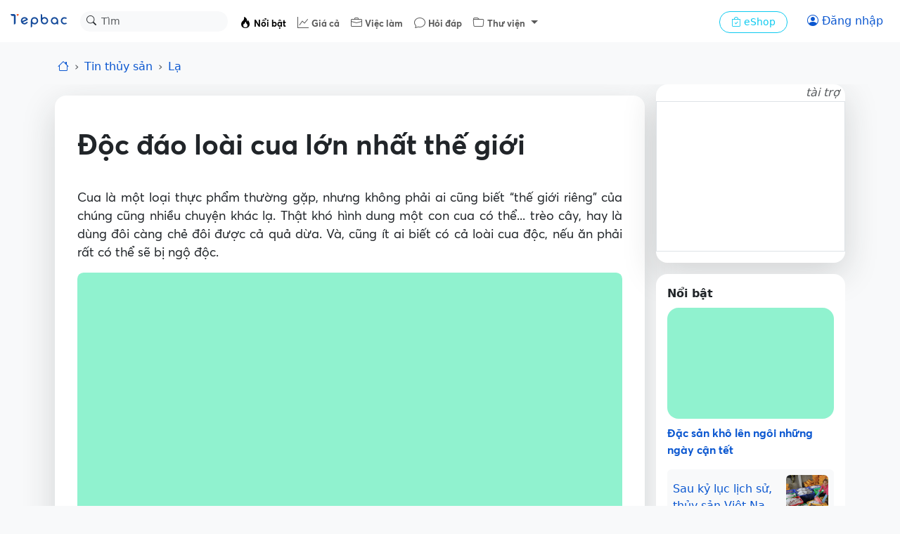

--- FILE ---
content_type: text/html; charset=UTF-8
request_url: https://tepbac.com/tin-tuc/full/doc-dao-loai-cua-lon-nhat-the-gioi-21214.html
body_size: 19506
content:

<!-- header -->
<!DOCTYPE html>
<html lang="vi">
    <head>
        <meta charset="UTF-8">
        <meta name="viewport" content="width=device-width,initial-scale=1,maximum-scale=5,minimum-scale=1,viewport-fit=cover">
        <meta name="robots" content="index,follow">
        <title>Độc đáo loài cua lớn nhất thế giới</title>

        
        <meta name="keywords" content="cua,cua dừa,loài cua kỳ lạ,loài cua đặc biệt,cua leo cây,cua lớn nhất thế giới,cua mặt quỷ,cua Birgus Latro">
        
        <meta name="description" content="Cua là một loại thực phẩm thường gặp, nhưng không phải ai cũng biết “thế giới riêng” của chúng cũng nhiều chuyện khác lạ. Thật khó hình dung một con cua có thể... trèo cây, hay là dùng đôi">
        
        <meta name="copyright" content="Tepbac">
        
        <meta name="abstract" content="Kênh thông tin thủy sản hàng đầu Việt Nam">
        
        <meta name="generator" content="Tepbac">
        
        <meta name="application-name" content="social.tepbac.com">
        
        <meta name="apple-itunes-appe" content="app-id=1468237343">
        
        <meta name="google-site-verification" content="vL4xxnfdgElALjHgYNs91tusKkj9q5pdoZo8-Qc9v9c">
        
        
        
        <meta property="og:title" content="Độc đáo loài cua lớn nhất thế giới">
        
        <meta property="og:image" content="https://tepbac.com/upload/news/ge_image/cua-dua.jpg">
        
        <meta property="og:image:alt" content="Độc đáo loài cua lớn nhất thế giới">
        
        <meta property="og:description" content="Cua là một loại thực phẩm thường gặp, nhưng không phải ai cũng biết “thế giới riêng” của chúng cũng nhiều chuyện khác lạ. Thật khó hình dung một con cua có thể... trèo cây, hay là dùng đôi">
        
        <meta property="og:type" content="article">
        
        <meta property="og:site_name" content="Tepbac.com">
        
        <meta property="og:url" content="https://tepbac.com/tin-tuc/full/doc-dao-loai-cua-lon-nhat-the-gioi-21214.html">
        
        <meta property="og:locale" content="vi_VN">
        
        <meta property="article:publisher" content="https://www.facebook.com/tepbac">
        
        <meta property="article:published_time" content="2017-04-26T11:00:00+07:00">
        
        <meta property="article:modified_time" content="2017-04-26T11:00:00+07:00">
        
        <meta property="fb:pages" content="351628531551180">
        

        <!-- facebook ads -->
        <meta property="fb:pages" content="351628531551180" />

        <meta name="google-site-verification" content="vL4xxnfdgElALjHgYNs91tusKkj9q5pdoZo8-Qc9v9c">
        <script type="application/ld+json">{"@context":"https://schema.org","@graph":[{"@type":"BreadcrumbList","itemListElement":[{"@type":"ListItem","position":1,"name":"Trang chủ","item":"https://tepbac.com/"},{"@type":"ListItem","position":2,"name":"Tin tức","item":"https://tepbac.com/tin-tuc/"},{"@type":"ListItem","position":3,"name":"Lạ","item":"https://tepbac.com/tin-tuc/cat/24-la"}]},{"@type":"NewsArticle","mainEntityOfPage":{"@type":"WebPage"},"headline":"Độc đáo loài cua lớn nhất thế giới","image":"https://tepbac.com/upload/news/ge_image/cua-dua.jpg","datePublished":"2017-04-26T11:00:00+07:00","dateModified":"2017-04-26T11:00:00+07:00","author":{"@type":"Person"},"publisher":{"@type":"Organization","name":"Tepbac.com","logo":{"@type":"ImageObject","url":"https://tepbac.com/branding/tepbac_192dp.png"}}}]}</script>

        <link rel="canonical" href="https://tepbac.com/tin-tuc/full/doc-dao-loai-cua-lon-nhat-the-gioi-21214.html"><link rel="amphtml" href="https://tepbac.com/tin-tuc/full-amp/doc-dao-loai-cua-lon-nhat-the-gioi-21214.html"><link href="https://tepbac.com/feeds/news/moi.xml" title="Tep Bac RSS" type="application/rss+xml" rel="alternate">
        <link href="https://tepbac.com/branding/tepbac_192dp.png" sizes="192x192" rel="icon" type="image/x-icon" >
        <link href="https://tepbac.com/branding/tepbac_96dp.png" rel="apple-touch-icon" sizes="96x96">
        <link href="https://tepbac.com/branding/tepbac_96dp.png" rel="icon" sizes="96x96" type="image/png">
        <link href="https://tepbac.com/branding/tepbac_32dp.png" rel="icon" sizes="32x32" type="image/png">
        <link href="https://tepbac.com/branding/tepbac_16dp.png" rel="icon" sizes="16x16" type="image/png">
        <script src='https://tepbac.com/theme/2023/dist/emoij/emoji.js' type="4b3f4b54eff600705bb9cad1-text/javascript"></script><link href="https://tepbac.com/theme/2023/dist/css/plyr.css?v=21012026" rel="stylesheet"><link href="https://tepbac.com/theme/2023/dist/css/index.css?v=210120261" rel="stylesheet">
        <!--animation snow fall-->
        <!-- <link href="https://tepbac.com/theme/2018/assets/css/snowfall.css" rel="stylesheet"> -->
        <!-- Font -->
         <!-- Google Tag Manager -->
        <script type="4b3f4b54eff600705bb9cad1-text/javascript">(function(w,d,s,l,i){w[l]=w[l]||[];w[l].push({'gtm.start':
            new Date().getTime(),event:'gtm.js'});var f=d.getElementsByTagName(s)[0],
            j=d.createElement(s),dl=l!='dataLayer'?'&l='+l:'';j.async=true;j.src=
            'https://www.googletagmanager.com/gtm.js?id='+i+dl;f.parentNode.insertBefore(j,f);
            })(window,document,'script','dataLayer','GTM-WMFH4X9R');</script>
            <!-- End Google Tag Manager -->
    </head>
    <body class="bg-light">
        <div id="hoamaiBlock"></div>
<!-- nav -->
 <!-- NAV -->
 <nav class="navbar bg-white navbar-expand-lg" data-bs-theme="light">
   <!-- Navbar content -->
   <div class="container-fluid flex-nowrap">
     <a class="navbar-brand pt-0" href="https://tepbac.com">
       <img src="https://tepbac.com/theme/2023/assets/img/logo-tepbac-inline-2021.svg" alt="Tepbac logo" width="86"
         height="24">
     </a>
     <form class="position-relative d-none d-sm-block" role="search" method="get" action="https://tepbac.com/search/gsearch">
       <div class="input-group input-group-sm">
         <button class="btn position-absolute top-0 start-0 z-3" id="inputGroup-sizing-sm" type="submit"><i
             class="bi bi-search" aria-label="Search"></i></button>
         <input class="form-control border-1 border-white bg-light rounded-pill ps-20 z-0" type="search" name="keyword"
           placeholder="Tìm" aria-label="Search">
       </div>
     </form>
     <div class="offcanvas offcanvas-end" tabindex="-1" id="offcanvasNavbar" aria-labelledby="offcanvasNavbarLabel">
       <div class="offcanvas-header">
         <div class="offcanvas-title" id="offcanvasNavbarLabel">
           <img src="https://tepbac.com/theme/2023/assets/img/logo-tepbac-inline-2021.svg" alt="Tepbac logo" width="86"
             height="24">
         </div>
         <button type="button" class="btn-close" data-bs-dismiss="offcanvas" aria-label="Close"></button>
       </div>
       <div class="offcanvas-body">
         <ul class="navbar-nav justify-content-start flex-grow-1 ps-4 ps-sm-2 pe-3 me-auto mt-1 tb-fs">
           <li class="nav-item">
             <a class="nav-link active" href="https://tepbac.com/tin-tuc/">
               <i class="bi bi-fire"></i> <span class="fs-10">Nổi bật</span></a>
           </li>
           <li class="nav-item">
             <a class="nav-link" href="https://tepbac.com/gia-thuy-san/"><i class="bi bi-graph-up"></i> <span class="fs-10">Giá
                 cả</span></a>
           </li>
           <li class="nav-item">
             <a class="nav-link" href="https://tepbac.com/viec-lam/"><i class="bi bi-briefcase"></i> <span class="fs-10">Việc
                 làm</span></a>
           </li>
           <li class="nav-item">
             <a class="nav-link" href="https://tepbac.com/hoi-dap/"><i class="bi bi-chat"></i> <span class="fs-10">Hỏi
                 đáp</span></a>
           </li>
           <li class="nav-item dropdown">
             <a class="nav-link dropdown-toggle" href="#" role="button" data-bs-toggle="dropdown" aria-expanded="false">
               <i class="bi bi-folder"></i> <span class="fs-10">Thư viện</span>
             </a>
             <ul class="dropdown-menu">
               <li><a class="dropdown-item" href="https://tepbac.com/technical/">Kỹ thuật nuôi</a></li>
               <li><a class="dropdown-item" href="https://tepbac.com/species/">Loài thủy sản</a></li>
               <li><a class="dropdown-item" href="https://tepbac.com/document/">Tài liệu thủy sản</a></li>
               <li><a class="dropdown-item" href="https://tepbac.com/disease/">Bệnh thủy sản</a></li>
               <li><a class="dropdown-item" href="https://tepbac.com/video/">Video thủy sản</a></li>
             </ul>
           </li>
           <li>
             <hr class="dropdown-divider">
           </li>
         </ul>
         <div class="me-3 pt-2 ps-sm-2 ps-3">
           <a class="btn btn-sm btn-outline-info rounded-pill px-3" href="https://tepbac.com/eshop/">
             <i class="bi bi-bag-check"></i>
             eShop
           </a>
         </div>
       </div>
     </div>
     <div class="d-flex flex-nowrap">
       <!--
      <button class="btn btn-outline-primary border-0 rounded-pill" type="button">
        <i class="bi bi-person-circle"></i>
      </button>
        -->
       <div id="noAuthUser">
        <a class="btn btn-outline-primary border-0 rounded-pill" href="https://tepbac.com/user/login/"><i
          class="bi bi-person-circle"></i> <span class="d-none d-sm-inline">Đăng nhập</span></a>
       </div>
       <div id="authUser">
        <div class="dropdown px-1">
          <button id="notify-button" class="btn rounded-pill px-1 dropdown-toggle caret-off" data-bs-toggle="dropdown"
            aria-expanded="false">
            <i class="bi bi-bell"></i>
            <span class="position-absolute top-0 start-100 translate-middle badge rounded-pill bg-danger"
              id="icon-num-noti">
              <span id="num-notify">0</span>
            </span>
          </button>
          
          <ul id="popup-notify" class="dropdown-menu dropdown-menu-end mt-2 border-0 shadow-lg z-3" role="menu">
            <li class="d-flex justify-content-between">
              <h6 class="dropdown-header">Thông báo</h6><button class="btn btn-sm"  id="btnSeeAll"><i
                  class="bi bi-check-all"></i></button>
            </li>
            <li>
              <hr class="dropdown-divider mx-3">
            </li>
            <div id="contentNoti">
              
              <!-- <li onclick="seenNoti(1)">
                <div class="dropdown-item">
                  <span class="dropdown-item fst-italic"><small>Ồ, chưa có thông báo mới nào</small></span>
                </div>
              </li> -->
            </div>
 
 
          </ul>
        </div>
 
        <div class="dropdown">
          <button class="btn dropdown-toggle caret-off px-1 rounded-pill" id="dropdownUserAccount"
            data-bs-toggle="dropdown" aria-expanded="false">
            <span id="infoUser"></span>
          </button>
          <ul class="dropdown-menu dropdown-menu-end mt-2 border-0 shadow-lg z-3" aria-labelledby="dropdownUserAccount">
            <li>
              <a class="dropdown-item py-3" href="https://tepbac.com/user/account.htm">
                <i class="bi bi-person me-2"></i> Thông tin
              </a>
            </li>
            <li>
              <a class="dropdown-item py-3" href="https://tepbac.com/user/logout.htm">
                <i class="bi bi-box-arrow-left me-2"></i> Thoát
              </a>
            </li>
          </ul>
        </div>
       </div>
       <button class="navbar-toggler border-0" type="button" data-bs-toggle="offcanvas"
         data-bs-target="#offcanvasNavbar" aria-controls="offcanvasNavbar">
         <span class="navbar-toggler-icon"></span>
       </button>
     </div>
   </div>
 </nav>

 <!-- header ads -->
 <div class="container-fluid mt-3">
   <div id="ads-header">
     <!--            start quang cao MT-->
     <div class="d-block d-sm-none">
       <div class="row justify-content-md-center blockAdMT">

       </div>
     </div>
     <!--            end quang cao MT-->
     <!--            start quang cao DT-->
     <div class="d-none d-md-block">
       <div class="row justify-content-md-center blockAdDT">

       </div>
     </div>
     <!--            end quang cao DT-->
     <!--            start quang cao AT-->
     <div class="d-block">
       <div class="row justify-content-md-center blockAdAT">

       </div>
     </div>
     <!--            end quang cao AT-->
   </div>
 </div>

<!-- breadcrumb -->
<div class="navbar bg-body-tertiary nav-scroller">
    <div class="container">
        <ol class="nav breadcrumb justify-content-start overflow-x-scroll d-flex flex-nowrap">
            <li class="breadcrumb-item"><a href="https://tepbac.com/"><i class="bi bi-house"></i></a></li>
            <li class="breadcrumb-item"><a class="text-decoration-none" href="https://tepbac.com/tin-tuc/">Tin thủy sản</a>
            </li>
            <li class="breadcrumb-item">
                <a class="text-decoration-none" href="https://tepbac.com/tin-tuc/cat/24-la/">
                    Lạ
                </a>
            </li>
        </ol>
    </div>
</div>

<!-- mobile nav -->
<nav class="navbar bg-body-tertiary sticky-top d-block d-sm-none z-1">
    <div class="container justify-content-between">
        <button class="btn btn-light me-2" type="button" id="playAudio"><i class="bi bi-headphones"></i></button>
        <div id="audioTitleMarquee" class="d-none overflow-hidden" style="width: 80%;">
            <div class="marquee-text" style="white-space: nowrap;">
                Độc đáo loài cua lớn nhất thế giới
            </div>
        </div>
        <div id="optionFont">
            <div class="btn-group" role="group" aria-label="font size">
                <button class="btn btn-light mx-1" type="button" onclick="if (!window.__cfRLUnblockHandlers) return false; scaleFont(0)" data-cf-modified-4b3f4b54eff600705bb9cad1-="">o</button>
                <button class="btn btn-light mx-1" type="button" onclick="if (!window.__cfRLUnblockHandlers) return false; scaleFont(1)" data-cf-modified-4b3f4b54eff600705bb9cad1-=""><span
                        class="fs-10 fw-light">A</span></button>
                <button class="btn btn-light mx-1" type="button" onclick="if (!window.__cfRLUnblockHandlers) return false; scaleFont(2)" data-cf-modified-4b3f4b54eff600705bb9cad1-=""><span
                        class="fs-6 fw-bold">A</span></button>
            </div>
            <button class="btn btn-light" onclick="if (!window.__cfRLUnblockHandlers) return false; shareLink('https://tepbac.com/tin-tuc/full/doc-dao-loai-cua-lon-nhat-the-gioi-21214.html', 'Độc đáo loài cua lớn nhất thế giới', '')" data-cf-modified-4b3f4b54eff600705bb9cad1-="">
                <i class="bi bi-share-fill"></i></button>
        </div>
    </div>
    <!-- Container để chèn audio player -->
    <div id="mobileAudioPlayer" class="d-none"></div>
</nav>

<!-- CONTAINER -->
<div class="container">
    <div class="row">
        <div class="col-12 col-md-9 px-0 px-md-2 mt-3" ng-controller="fullNewCtr"
            ng-init="init(21214, 'Độc đáo loài cua lớn nhất thế giới')">
            <!-- detail -->
            <div class="shadow-lg bg-white rounded-4 px-3">
                <div class="detail p-3" id="detail">
                    <h1 class="fw-bold pt-4 pb-2 pb-md-3" id="title_news">Độc đáo loài cua lớn nhất thế giới</h1>
                    <div class="mb-3 d-none d-md-block">
                         <!-- 🎧 Trình phát Audio Plyr -->
                        <audio class="js-player" controls id="audioPlayer" preload="none">
                            <source src="" type="audio/wav" />
                            Trình duyệt của bạn không hỗ trợ audio.
                        </audio>
                    </div>
                    <p class="body-text">Cua là một loại thực phẩm thường gặp, nhưng không phải ai cũng biết “thế giới riêng” của chúng cũng nhiều chuyện khác lạ. Thật khó hình dung một con cua có thể... trèo cây, hay là dùng đôi càng chẻ đôi được cả quả dừa. Và, cũng ít ai biết có cả loài cua độc, nếu ăn phải rất có thể sẽ bị ngộ độc.</p>
                    <figure class="figure">
                        <script src="/cdn-cgi/scripts/7d0fa10a/cloudflare-static/rocket-loader.min.js" data-cf-settings="4b3f4b54eff600705bb9cad1-|49"></script><img class="figure-img img-fluid lazyload" alt="Độc đáo loài cua lớn nhất thế giới"
                            data-src="https://tepbac.com/upload/news/ge_image/cua-dua.jpg" width="1200"
                            height="800" onerror="this.src='https://tepbac.com/theme/2023/assets/img/image_defaut_news.png'"
                            src="https://tepbac.com/theme/2023/assets/img/image_defaut_news.png">
                        <figcaption class="figure-caption">Độc đáo loài cua lớn nhất thế giới</figcaption>
                    </figure>

                    <div class="body-text">
                        <p>
	Cách đây 9 năm, một nhóm các nhà nghiên cứu Trường Đại học Greifswald và Viện Nghiên cứu Max-Planck (nước Đức) tuyên bố: Họ đã phát hiện <strong>loài cua lớn nhất thế giới</strong>, đặt tên chúng là <strong>“Birgus Latro”</strong>. Chúng sống trong một khu rừng nguyên sinh trên đảo Giáng sinh trong lòng Ấn Độ dương.</p>
<p>
	Bấy giờ là vào tháng 12/2008, nhóm nghiên cứu tới hòn đảo này. Công việc của họ là nghiên cứu đời sống của những sinh vật trên một hòn đảo hoang vắng, nơi rất ít có sự tác động của con người. Nhưng, họ không ngờ rằng chính tại đây họ đã “tóm được” loài cua rất to khỏe, chưa từng được ghi nhận.</p>
<p style="text-align: center;">
	<img alt="Cua dừa, loài cua &quot;khủng&quot; nhất trái đất" src="https://tepbac.com/upload/images/cua-dua1.jpg" /></p>
<p>
	Câu chuyện xảy ra khi chuyến công tác sắp kết thúc, sau 3 tuần trên đảo. Khi mọi người đã thu dọn hành lý để chuẩn bị đợi trực thăng ra đón thì bất ngờ hai nhà khoa học là Steffen Harzsch và Bill Hansson thấy một loài cua vô cùng đặc biệt.</p>
<p>
	“Lúc đầu, tôi còn nghĩ đó là một sinh vật còn sót lại từ thời tiền sử, nhưng không hề nghĩ đó là con cua. Nhưng sau khi quan sát kĩ lưỡng, chúng tôi tin rằng mình đã gặp một loài cua độc đáo. Đôi càng “khủng” là dấu hiệu cho thấy chúng chính là cua”- Bill Hansson kể lại.</p>
<p>
	Thế là chuyến bay trở về phải hoãn lại. Nhóm nghiên cứu tiếp tục ở lại trên đảo. Những con <strong>cua Birgus Latro</strong> khổng lồ đã níu chân họ.</p>
<p>
	“Loài cua này chỉ sống trên cạn. Nhưng thật kì lạ là chúng rất thích trèo lên những cây dừa rồi dùng đôi càng cứng như thép của mình “bổ đôi” quả dừa ra. Chúng thản nhiên thưởng thức cả nước dừa lẫn cúi dừa, không hề e sợ bất cứ điều gì”- Steffen Harzsch nói, và cho biết thêm: Nhóm nghiên cứu đã “tóm cổ” được một con Birgus Latro nặng tới 4 kg. “Đó quả là điều không thể tin nếu không chứng kiến tận mắt”- Bill Hansson nói.</p>
<p>
	Loài cua này được mô tả như sau: hình thù giống như một quả bóng, có 10 chân, mắt đỏ, với một con trưởng thành độ dài toàn thân chừng 40cm. Đặc biệt, chúng có khả năng biến đổi từ màu xanh tím sang đỏ da cam. Khi chúng giương càng, có thể dài tới một mét, và có thể nâng trọng lượng lên đến 28 kg.</p>
<p>
	Do chuyên ăn lá và quả dừa, nên chúng còn được gọi là “cua dừa”. Khi “thèm”, chúng bám vào thân cây leo lên, dùng càng cắt đứt cuống để quả dừa rơi. Sau đó chúng trèo xuống, lại dùng càng “xẻ thịt” quả dừa. Loài cua này chỉ sống trên cạn, thả xuống nước lập tức bị chết đuối.</p>
<p>
	Theo tính toán của nhóm nghiên cứu người Đức thì cua dừa có thể sống tới 60 năm. Để duy trì nòi giống, chúng giao phối nơi vùng đất ẩm gần mép nước. Khi đã tự mình kiếm ăn được, bất cứ con cua dừa nào cũng tìm cho mình một cái hang, chúng cứ thế sống đơn độc ngày này sang ngày khác, trừ khi đến mùa giao phối.</p>
<p>
	Phát hiện của nhóm nghiên cứu người Đức là rất sáng giá, tuy nhiên cũng có người cho rằng loài cua này đã được phát hiện từ cách đây hơn 150 năm, khi nhà khoa học Anh Charles Darwin, người sáng lập học thuyết tiến hóa hiện đại, năm 1836 có dịp đặt chân tới Ấn Độ dương.</p>
<p>
	Trên thực tế, vẫn còn những loài cua độc đáo khác, không chỉ là của dừa Birgus Latro. Ở Alaska (Mỹ), người ta còn ghi nhận một loại của (của Hoàng đế) có màu tím xanh kỳ lạ. Lúc đầu, người ta tưởng đó là sự đột biến gene, nhưng với số lượng ghi nhận quá lớn thì không thể là đột biến được.</p>
<p>
	Một ngư dân có tên là Frank McFarland đã phát hiện ra loài cua này. Kích cỡ của nó tương đương những con cua Hoàng đế đỏ khác, nhưng lại nổi bật nhờ màu tím xanh như màu hoa oải hương. Con cua được đưa đến Trung tâm Thủy sản Norton. Lúc đầu, Scott Kent- một nhà nghiên cứu địa phương cho rằng đây là sự đột biến. Nhưng sau đó, chính ông F. McFarland lại đưa đến nhiều con cua xanh như thế, nên người ta đành phải công nhận đó là một giống cua mới phát hiện.</p>
<p>
	Sau đó, người ta nhớ lại, cũng đã từng thấy một con cua có màu tím xanh như hoa oải hương trong lô hàng cua Hoàng đế đỏ của Nhật Bản. Con cua nặng khoảng 3,5 kg, chiều dài càng khoảng 1 mét. Truyền thông Nhật bản đưa tin, con cua này được phát hiện trong lô hàng được nhập khẩu từ Nga về Nhật Bản.</p>
<p>
	Các nhân viên của công ty nhập khẩu Marusan Mikami Shoten cho biết họ chưa từng nhìn thấy một con cua Hoàng đế nào lại có màu sắc kỳ lạ như thế. “Tôi đã buôn bán cua trong 25 năm qua, nhưng đây là lần đầu tiên tôi nhìn thấy một con cua có màu tím xanh. Đây có thể là một điềm tốt”- chủ lô hàng Kenetsu Mikami cho biết.</p>
<p>
	Các chuyên gia của tổ chức nghiên cứu Hokkaido cho rằng, nguyên nhân khiến con cua có màu sắc “kì ảo” như thế là do ảnh hưởng của chế độ ăn uống hoặc đột biến gây thiếu hụt sắc tố. Nhưng rồi, trước phát hiện tại Alasca (Mỹ), con cua Hoàng đế xanh Nhật Bản không còn được trưng bày như một sinh vật lạ nữa, mà được thả về biển khơi.</p>
<p>
	Còn tại nước Anh, một ngư dân đã may mắn bắt được một con cua biển khổng lồ sau một mẻ lưới. Con cua này nặng hơn 4 kg, chiều rộng cơ thể đến 30 cm, đôi càng của nó có thể nghiền nát được cánh tay một người đàn ông trưởng thành. Con cua ngay sau đó đã được chuyển đến khu thủy cung Blue Reef ở khu nghỉ mát Southsea, thuộc thành phố Portsmouth, miền nam nước Anh để mọi người chiêm ngưỡng, thay vì ăn&nbsp; thịt.</p>
<p>
	Người ta cũng từng lên tiếng cảnh báo về những loài cua độc. Trong đó có giống cua gọi là “cua mặt quỷ”. Một người chỉ cần ăn phải 0,5g cua mặt quỷ sẽ dẫn tới bị ngộ độc thần kinh và tử vong nếu không được cứu chữa. Giới chuyên gia cảnh báo, hãy tránh xa các loài cua biển sặc sỡ nếu muốn giữ mạng sống. Vì rằng cơ thể chúng chứa chất độc có hại cho tim mạch, gây tử vong cao. Và, “tuyệt đối không ăn cua đã chết nếu bạn còn muốn sống”.</p>
                    </div>

                    <div class="fs-10">
                        <span class="text-muted">Đại đoàn kết</span>
                    </div>

                    <div class="pt-2 d-flex flex-wrap flex-md-nowrap justify-content-between">
                        <div class="text-muted mb-2">
                            <small>Đăng ngày 26/04/2017</small>
                        </div>

                        
                        <div class="h5">
                            <span></span>
                        </div>
                        
                        

                    </div>

                    <div class="navbar bg-white nav-scroller">
                        <ul class="nav container justify-content-start overflow-x-auto d-flex flex-nowrap">
                            
                            <li class="nav-item">
                                <a class="btn btn-sm btn-light rounded-pill me-1"
                                    href="https://tepbac.com/tin-tuc/tags/cua/">cua</a>
                            </li>
                            
                            <li class="nav-item">
                                <a class="btn btn-sm btn-light rounded-pill me-1"
                                    href="https://tepbac.com/tin-tuc/tags/cua-dua/">cua dừa</a>
                            </li>
                            
                            <li class="nav-item">
                                <a class="btn btn-sm btn-light rounded-pill me-1"
                                    href="https://tepbac.com/tin-tuc/tags/loai-cua-ky-la/">loài cua kỳ lạ</a>
                            </li>
                            
                            <li class="nav-item">
                                <a class="btn btn-sm btn-light rounded-pill me-1"
                                    href="https://tepbac.com/tin-tuc/tags/loai-cua-dac-biet/">loài cua đặc biệt</a>
                            </li>
                            
                            <li class="nav-item">
                                <a class="btn btn-sm btn-light rounded-pill me-1"
                                    href="https://tepbac.com/tin-tuc/tags/cua-leo-cay/">cua leo cây</a>
                            </li>
                            
                            <li class="nav-item">
                                <a class="btn btn-sm btn-light rounded-pill me-1"
                                    href="https://tepbac.com/tin-tuc/tags/cua-lon-nhat-the-gioi/">cua lớn nhất thế giới</a>
                            </li>
                            
                            <li class="nav-item">
                                <a class="btn btn-sm btn-light rounded-pill me-1"
                                    href="https://tepbac.com/tin-tuc/tags/cua-mat-quy/">cua mặt quỷ</a>
                            </li>
                            
                            <li class="nav-item">
                                <a class="btn btn-sm btn-light rounded-pill me-1"
                                    href="https://tepbac.com/tin-tuc/tags/cua-birgus-latro/">cua Birgus Latro</a>
                            </li>
                            
                        </ul>
                    </div>
                </div>
                <div>
                    <div class="d-flex flex-wrap flex-md-nowrap justify-content-between py-2">
                        <div class="w-100 d-flex flex-wrap flex-md-nowrap justify-content-between">
                            <a href="https://tepbac.com/tin-tuc/cat/24-la/"
                                class="text-muted btn-link">Lạ</a>
                            <div>                     
                                <button class="btn btn-sm btn-light me-2 rounded-pill" onclick="if (!window.__cfRLUnblockHandlers) return false; likeNews()" data-cf-modified-4b3f4b54eff600705bb9cad1-="">
                                    <i id="icon_like_news" class="bi bi-heart"></i> <span id="likedNews">0</span> lượt thích </button>
                                <!-- <button class="btn btn-sm btn-light me-2 rounded-pill">
                                    <i class="bi bi-chat"></i> <span>0</span> bình luận
                                </button> -->
                            </div>
                        </div>
                        <div class="d-flex justify-content-between w-100 mt-2 mt-md-0">
                            <div>
                                <!-- social button -->
                                <a class="btn btn-sm mx-1 btn-light rounded-pill" href="https://www.facebook.com/sharer/sharer.php?u=&quote=" title="Share on Facebook" target="_blank" onclick="if (!window.__cfRLUnblockHandlers) return false; window.open('https://www.facebook.com/sharer/sharer.php?u=https://tepbac.com/tin-tuc/full/doc-dao-loai-cua-lon-nhat-the-gioi-21214.html&quote=Độc đáo loài cua lớn nhất thế giới'); return false;" data-cf-modified-4b3f4b54eff600705bb9cad1-="">
    <i class="bi bi-facebook"></i>
</a>
<a class="btn btn-sm mx-1 btn-light rounded-pill" href="https://twitter.com/intent/tweet?source=&text=:%20" target="_blank" title="Tweet" onclick="if (!window.__cfRLUnblockHandlers) return false; window.open('https://twitter.com/intent/tweet?text=Độc đáo loài cua lớn nhất thế giới:%20https://tepbac.com/tin-tuc/full/doc-dao-loai-cua-lon-nhat-the-gioi-21214.html'); return false;" data-cf-modified-4b3f4b54eff600705bb9cad1-="">
    <i class="bi bi-twitter"></i>
</a>
<a class="btn btn-sm mx-1 btn-light rounded-pill" href="https://www.linkedin.com/shareArticle?mini=true&url=" target="_blank" title="Share on LinkedIn" onclick="if (!window.__cfRLUnblockHandlers) return false; window.open('https://www.linkedin.com/shareArticle?mini=true&url=https://tepbac.com/tin-tuc/full/doc-dao-loai-cua-lon-nhat-the-gioi-21214.html'); return false;" data-cf-modified-4b3f4b54eff600705bb9cad1-="">
        <i class="bi bi-linkedin"></i>
</a>
<button class="btn btn-sm mx-1 btn-light rounded-pill" onclick="if (!window.__cfRLUnblockHandlers) return false; if (navigator.share) {
            navigator.share({
                title: 'Độc đáo loài cua lớn nhất thế giới',
                text: '',
                url: 'https://tepbac.com/tin-tuc/full/doc-dao-loai-cua-lon-nhat-the-gioi-21214.html'
            })
                    .then(() => console.log('Successful share'))
                    .catch((error) => console.log('Error sharing', error));
        }" data-cf-modified-4b3f4b54eff600705bb9cad1-="">
    <i class="bi bi-share-fill me-1"></i> Chia sẻ
</button>
                            </div>
                            <a target="_blank" href="https://news.google.com/publications/CAAqBwgKMOKhuAsw77zPAw"
                                class="btn btn-sm btn-light rounded-pill text-nowrap">Tepbac
                                trên <i class="bi bi-google"></i></a>

                        </div>
                    </div>
                </div>
            </div>

            <!-- comment -->

            <!-- <div id="boxSocialCmt" class="shadow-lg bg-white rounded-4 mt-3 p-3">

                <div>
                    <h5 class="fs-6 mb-0">Bình luận</h5>
                </div>

                <div class="py-2">
                    <div id="list-load-commet">
                        <div class="my-3 d-flex">
                            <div class="col-2 text-center d-md-block d-none">
                                <img class="rounded-circle img-thumbnail lazyload" alt="avatar"
                                    onerror="this.src='https://tepbac.com/theme/silver/images/avatar.png'"
                                    src="https://tepbac.com/theme/silver/images/avatar.png"
                                    data-src="https://tepbac.com/upload/user" width="50px" alt="avatar">
                            </div>
                            <div class="col-md-10 col-12 row p-1 ms-0">
                                <div class="w-100 card d-flex rounded-5 border-secondary-subtle justify-content-center">
                                    <div
                                        class="position-relative d-flex justify-content-between align-items-center px-2 d-input-comment">
                                        <input id="input_cmt_0" class="m-0 fs-14 border-0 h-100 w-100 input-comment fs-14 input-emoji demo" placeholder="Thêm một bình luận..." style="outline: 0" onkeydown="keyPress(this, 0)"></input>
                                        <div class="d-flex">
                                            <button
                                                class="btn btn-outline-light border-0 rounded-pill first-btn uk-button uk-button-primary trigger"
                                                style="color: #6c757d;" onclick="newEmoji(0)">
                                                <i class="bi bi-emoji-smile fs-5 trigger"></i>
                                            </button>

                                            <button title="Bình luận"
                                                class="btn btn-outline-light border-0 rounded-pill fs-5"
                                                style="color: #3958c8;" onclick="saveComment(0)">
                                                <i class="bi bi-send"></i>
                                            </button>
                                        </div>
                                    </div>
                                </div>
                            </div>
                        </div>
                        <div class="py-2 px-1 bg-white rounded p-3" id="boxListCmt">

                        </div>
                        
                    </div>
                </div>
            </div> -->
        </div>

        <!-- ads / hot -->
        <div class="col-12 col-md-3 px-0 px-md-2 mt-sm-3 mt-md-0">

            



<!--start quang cao DRL-->
<div class="d-none d-md-block">
    <div class="justify-content-md-center blockAdDRL">

    </div>
</div>
<!--end quang cao DRL-->

<!--start quang cao DRS-->
<div class="d-none d-md-block">
    <div class="justify-content-md-center blockAdDRS">

    </div>
</div>
<!--end quang cao DRS-->

<!--start quang cao TB3 -->
<div class="d-none d-md-block">
    <div class="justify-content-md-center blockAdTB3">

    </div>
</div>
<!--end quang cao TB3 -->
           
        
            <div class="bg-white rounded-4 p-3 mt-3">
                <div class="fw-semibold">
                    Nổi bật
                </div>
                <div class="py-2">
                    <a class="text-decoration-none"
                        href="https://tepbac.com/tin-tuc/full/dac-san-kho-len-ngoi-nhung-ngay-can-tet-38758.html"
                        title="Đặc sản khô lên ngôi những ngày cận tết">

                        <script src="/cdn-cgi/scripts/7d0fa10a/cloudflare-static/rocket-loader.min.js" data-cf-settings="4b3f4b54eff600705bb9cad1-|49"></script><img class="lazyload img-fluid rounded-4 lazyload" alt="Phơi khô"
                            onerror="this.src='https://tepbac.com/theme/2023/assets/img/image_defaut_news.png'"
                            src="https://tepbac.com/theme/2023/assets/img/image_defaut_news.png"
                            data-src="https://tepbac.com/upload/news/ge_image/2026/01/phoi-kho_1768971837.jpg" width="400"
                            height="267">
                        <h3 class="py-2 h6">Đặc sản khô lên ngôi những ngày cận tết</h3>
                    </a>

                    <div>
                        
                        <div class="d-flex p-2 rounded-2 text-bg-light position-relative mt-1">
                            <a class="w-100 mt-2 text-truncate-2 text-decoration-none stretched-link"
                                title="Sau kỷ lục lịch sử, thủy sản Việt Nam đối mặt năm 2026 đầy sóng gió"
                                href="https://tepbac.com/tin-tuc/full/sau-ky-luc-lich-su-thuy-san-viet-nam-doi-mat-nam-2026-day-song-gio-38757.html">
                                Sau kỷ lục lịch sử, thủy sản Việt Nam đối mặt năm 2026 đầy sóng gió
                            </a>
                            <script src="/cdn-cgi/scripts/7d0fa10a/cloudflare-static/rocket-loader.min.js" data-cf-settings="4b3f4b54eff600705bb9cad1-|49"></script><img class="lazyload img-fluid rounded-2 ms-1" alt="Thủy sản" width="60"
                                data-src="https://tepbac.com/upload/news/thumb_image/2026/01/thuy-san(16)_1768970186.jpg"
                                onerror="this.src='https://tepbac.com/theme/2023/assets/img/image_defaut_news.png'"
                                src="https://tepbac.com/theme/2023/assets/img/image_defaut_news.png" />
                        </div>
                        
                        <div class="d-flex p-2 rounded-2 text-bg-light position-relative mt-1">
                            <a class="w-100 mt-2 text-truncate-2 text-decoration-none stretched-link"
                                title="Nuôi tôm khỏe mạnh chỉ từ loại lá quen thuộc trong vườn nhà"
                                href="https://tepbac.com/tin-tuc/full/nuoi-tom-khoe-manh-chi-tu-loai-la-quen-thuoc-trong-vuon-nha-38756.html">
                                Nuôi tôm khỏe mạnh chỉ từ loại lá quen thuộc trong vườn nhà
                            </a>
                            <script src="/cdn-cgi/scripts/7d0fa10a/cloudflare-static/rocket-loader.min.js" data-cf-settings="4b3f4b54eff600705bb9cad1-|49"></script><img class="lazyload img-fluid rounded-2 ms-1" alt="Lá ổi" width="60"
                                data-src="https://tepbac.com/upload/news/thumb_image/2026/01/la-oi(2)_1768900423.jpg"
                                onerror="this.src='https://tepbac.com/theme/2023/assets/img/image_defaut_news.png'"
                                src="https://tepbac.com/theme/2023/assets/img/image_defaut_news.png" />
                        </div>
                        
                        <div class="d-flex p-2 rounded-2 text-bg-light position-relative mt-1">
                            <a class="w-100 mt-2 text-truncate-2 text-decoration-none stretched-link"
                                title="Áp dụng tiến bộ kỹ thuật để nuôi tôm nước lợ đạt hiệu quả cao, bền vững"
                                href="https://tepbac.com/tin-tuc/full/ap-dung-tien-bo-ky-thuat-de-nuoi-tom-nuoc-lo-dat-hieu-qua-cao-ben-vung-38755.html">
                                Áp dụng tiến bộ kỹ thuật để nuôi tôm nước lợ đạt hiệu quả cao, bền vững
                            </a>
                            <script src="/cdn-cgi/scripts/7d0fa10a/cloudflare-static/rocket-loader.min.js" data-cf-settings="4b3f4b54eff600705bb9cad1-|49"></script><img class="lazyload img-fluid rounded-2 ms-1" alt="Nuôi tôm thẻ" width="60"
                                data-src="https://tepbac.com/upload/news/thumb_image/2026/01/nuoi-tom-biofloc_1768885481.jpg"
                                onerror="this.src='https://tepbac.com/theme/2023/assets/img/image_defaut_news.png'"
                                src="https://tepbac.com/theme/2023/assets/img/image_defaut_news.png" />
                        </div>
                        
                        <div class="d-flex p-2 rounded-2 text-bg-light position-relative mt-1">
                            <a class="w-100 mt-2 text-truncate-2 text-decoration-none stretched-link"
                                title="Giá cá tra lập đỉnh lịch sử"
                                href="https://tepbac.com/tin-tuc/full/gia-ca-tra-lap-dinh-lich-su-38754.html">
                                Giá cá tra lập đỉnh lịch sử
                            </a>
                            <script src="/cdn-cgi/scripts/7d0fa10a/cloudflare-static/rocket-loader.min.js" data-cf-settings="4b3f4b54eff600705bb9cad1-|49"></script><img class="lazyload img-fluid rounded-2 ms-1" alt="Cá tra" width="60"
                                data-src="https://tepbac.com/upload/news/thumb_image/2026/01/ca(22)_1768884865.jpg"
                                onerror="this.src='https://tepbac.com/theme/2023/assets/img/image_defaut_news.png'"
                                src="https://tepbac.com/theme/2023/assets/img/image_defaut_news.png" />
                        </div>
                        
                    </div>
                </div>
            </div>

        </div>
    </div>

    <div class="row">
        <div class="col-12 col-md-9">
            <div class="row">
                <!-- more news -->
                <div class="col-12 col-md-9 px-0 px-md-2 order-0 order-md-1 mt-3">
                    <div class="shadow-lg bg-white rounded-4 px-3">

                        
                        <div class="border-bottom">
                            <div class="position-relative">
                                <div class="p-2">
                                    <a class="text-decoration-none stretched-link" title="Làm giàu từ nuôi ốc nhồi thương phẩm"
                                        href="https://tepbac.com/tin-tuc/full/lam-giau-tu-nuoi-oc-nhoi-thuong-pham-32300.html">
                                        <h3 class="my-3 h5 font-weight-bold">
                                            Làm giàu từ nuôi ốc nhồi thương phẩm
                                        </h3>
                                    </a>
                                    <p class="text-truncate-2">Tận dụng khuôn viên lò gạch thủ công đã đóng cửa, ông Cao Tất Thái (thôn Quý Tân, xã Ia Trok, huyện Ia Pa, tỉnh Gia Lai) xây dựng bể nuôi ốc nhồi thương phẩm. Mô hình bước đầu đem lại hiệu quả.</p>
                                </div>
                                <script src="/cdn-cgi/scripts/7d0fa10a/cloudflare-static/rocket-loader.min.js" data-cf-settings="4b3f4b54eff600705bb9cad1-|49"></script><img class="lazyload img-fluid rounded-4"
                                    data-src="https://tepbac.com/upload/news/ge_image/2021/06/nuoi-oc_1623638887.jpg"
                                    alt="Nuôi ốc nhồi thương phẩm."
                                    onerror="this.src='https://tepbac.com/theme/2023/assets/img/image_defaut_news.png'"
                                    src="https://tepbac.com/theme/2023/assets/img/image_defaut_news.png" width="800"
                                    height="533" />
                            </div>
                            <div class="d-flex flex-nowrap justify-content-between p-2">
                                <div class="text-muted"> • 09:48 14/06/2021
                                </div>
                                <div>
                                    <button class="btn btn-sm me-2">
                                        <i class="bi bi-hand-thumbs-up"></i> 1
                                        lượt thích
                                    </button>
                                    <button class="btn btn-sm"><i class="bi bi-share"></i></button>
                                </div>
                            </div>
                        </div>
                        
                        <div class="border-bottom">
                            <div class="position-relative">
                                <div class="p-2">
                                    <a class="text-decoration-none stretched-link" title="Nuôi hàu trên dòng Nhật Lệ"
                                        href="https://tepbac.com/tin-tuc/full/nuoi-hau-tren-dong-nhat-le-32263.html">
                                        <h3 class="my-3 h5 font-weight-bold">
                                            Nuôi hàu trên dòng Nhật Lệ
                                        </h3>
                                    </a>
                                    <p class="text-truncate-2">Đoạn sông Nhật Lệ chảy qua thị trấn Quán Hàu, xã Lương Ninh và Võ Ninh (Quảng Ninh) có chiều dài khoảng 3km, được ví như một mỏ hàu khổng lồ trời cho. Hàu có ở nhiều nơi, nhưng có lẽ không đâu ngon bằng con hàu sống ở đoạn sông Nhật Lệ này. Thế nhưng, thứ đặc sản quý này đang ngày càng bị cạn kiệt bởi khai thác quá mức, cho đến khi một số hộ nông dân nơi đây nghĩ ra cách nuôi chúng.</p>
                                </div>
                                <script src="/cdn-cgi/scripts/7d0fa10a/cloudflare-static/rocket-loader.min.js" data-cf-settings="4b3f4b54eff600705bb9cad1-|49"></script><img class="lazyload img-fluid rounded-4"
                                    data-src="https://tepbac.com/upload/news/ge_image/2021/06/hau-nuoi_1623115612.jpg"
                                    alt="Hàu nuôi."
                                    onerror="this.src='https://tepbac.com/theme/2023/assets/img/image_defaut_news.png'"
                                    src="https://tepbac.com/theme/2023/assets/img/image_defaut_news.png" width="800"
                                    height="533" />
                            </div>
                            <div class="d-flex flex-nowrap justify-content-between p-2">
                                <div class="text-muted"> • 08:26 08/06/2021
                                </div>
                                <div>
                                    <button class="btn btn-sm me-2">
                                        <i class="bi bi-hand-thumbs-up"></i> 0
                                        lượt thích
                                    </button>
                                    <button class="btn btn-sm"><i class="bi bi-share"></i></button>
                                </div>
                            </div>
                        </div>
                        
                        <div class="border-bottom">
                            <div class="position-relative">
                                <div class="p-2">
                                    <a class="text-decoration-none stretched-link" title="Khai thác nghêu ổn định sau đợt nắng nóng"
                                        href="https://tepbac.com/tin-tuc/full/khai-thac-ngheu-on-dinh-sau-dot-nang-nong-32251.html">
                                        <h3 class="my-3 h5 font-weight-bold">
                                            Khai thác nghêu ổn định sau đợt nắng nóng
                                        </h3>
                                    </a>
                                    <p class="text-truncate-2">Sau đợt nắng nóng kéo dài hơn 1 tháng từ đầu tháng 3 đến trung tuần tháng 04/2021 đã gây thiệt hại hơn 70 tấn nghêu, trị giá hơn 1 tỷ đồng tại Hợp tác xã (HTX) thủy sản Rạng Đông, xã Thới Thuận, huyện Bình Đại. Nhờ công tác chăm sóc, bảo vệ, quản lý và khắc phục tốt thiệt hại, không lâu sau đó, HTX đã bắt đầu tổ chức khai thác ổn định trở lại.</p>
                                </div>
                                <script src="/cdn-cgi/scripts/7d0fa10a/cloudflare-static/rocket-loader.min.js" data-cf-settings="4b3f4b54eff600705bb9cad1-|49"></script><img class="lazyload img-fluid rounded-4"
                                    data-src="https://tepbac.com/upload/news/ge_image/2021/06/ngheu_1623037512.jpg"
                                    alt="Nghêu."
                                    onerror="this.src='https://tepbac.com/theme/2023/assets/img/image_defaut_news.png'"
                                    src="https://tepbac.com/theme/2023/assets/img/image_defaut_news.png" width="800"
                                    height="533" />
                            </div>
                            <div class="d-flex flex-nowrap justify-content-between p-2">
                                <div class="text-muted"> • 10:45 07/06/2021
                                </div>
                                <div>
                                    <button class="btn btn-sm me-2">
                                        <i class="bi bi-hand-thumbs-up"></i> 0
                                        lượt thích
                                    </button>
                                    <button class="btn btn-sm"><i class="bi bi-share"></i></button>
                                </div>
                            </div>
                        </div>
                        
                        <div class="border-bottom">
                            <div class="position-relative">
                                <div class="p-2">
                                    <a class="text-decoration-none stretched-link" title="Nuôi ngao vùng bãi triều: Phát triển nghề nuôi ngao theo hướng bền vững"
                                        href="https://tepbac.com/tin-tuc/full/nuoi-ngao-vung-bai-trieu-phat-trien-nghe-nuoi-ngao-theo-huong-ben-vung-32039.html">
                                        <h3 class="my-3 h5 font-weight-bold">
                                            Nuôi ngao vùng bãi triều: Phát triển nghề nuôi ngao theo hướng bền vững
                                        </h3>
                                    </a>
                                    <p class="text-truncate-2">Thiên nhiên ưu đãi vùng ven biển Kim Sơn bằng việc mỗi năm ban cho vùng đất này hàng trăm ha đất lấn biển, lượng phù sa màu mỡ bồi đắp tạo thành những cồn bãi nuôi ngao lý tưởng.</p>
                                </div>
                                <script src="/cdn-cgi/scripts/7d0fa10a/cloudflare-static/rocket-loader.min.js" data-cf-settings="4b3f4b54eff600705bb9cad1-|49"></script><img class="lazyload img-fluid rounded-4"
                                    data-src="https://tepbac.com/upload/news/ge_image/2021/04/nuoi-ngao-vung-bai-trieu_1619405145.jpg"
                                    alt="Nuôi ngao."
                                    onerror="this.src='https://tepbac.com/theme/2023/assets/img/image_defaut_news.png'"
                                    src="https://tepbac.com/theme/2023/assets/img/image_defaut_news.png" width="800"
                                    height="533" />
                            </div>
                            <div class="d-flex flex-nowrap justify-content-between p-2">
                                <div class="text-muted"> • 09:45 26/04/2021
                                </div>
                                <div>
                                    <button class="btn btn-sm me-2">
                                        <i class="bi bi-hand-thumbs-up"></i> 0
                                        lượt thích
                                    </button>
                                    <button class="btn btn-sm"><i class="bi bi-share"></i></button>
                                </div>
                            </div>
                        </div>
                        
                        <div class="border-bottom">
                            <div class="position-relative">
                                <div class="p-2">
                                    <a class="text-decoration-none stretched-link" title="&quot;Quái ngư&quot; miền Trung hình thù kỳ dị, giá tiền triệu vẫn được săn lùng"
                                        href="https://tepbac.com/tin-tuc/full/quot-quai-ngu-quot-mien-trung-hinh-thu-ky-di-gia-tien-trieu-van-duoc-san-lung-38748.html">
                                        <h3 class="my-3 h5 font-weight-bold">
                                            &quot;Quái ngư&quot; miền Trung hình thù kỳ dị, giá tiền triệu vẫn được săn lùng
                                        </h3>
                                    </a>
                                    <p class="text-truncate-2">Sở hữu ngoại hình vuông vức như một chiếc hộp và lớp da cứng như áo giáp, cá bò hòm thường khiến nhiều người lần đầu nhìn thấy phải giật mình. Thế nhưng, trái ngược với vẻ ngoài đáng sợ, loài cá này lại được ví như "gà nước mặn" với hương vị thơm ngon thượng hạng, được giới sành ăn săn lùng dù giá lên tới cả triệu đồng.</p>
                                </div>
                                <script src="/cdn-cgi/scripts/7d0fa10a/cloudflare-static/rocket-loader.min.js" data-cf-settings="4b3f4b54eff600705bb9cad1-|49"></script><img class="lazyload img-fluid rounded-4"
                                    data-src="https://tepbac.com/upload/news/ge_image/2026/01/ca-bo-hom_1768797577.jpg"
                                    alt="Cá bò hòm"
                                    onerror="this.src='https://tepbac.com/theme/2023/assets/img/image_defaut_news.png'"
                                    src="https://tepbac.com/theme/2023/assets/img/image_defaut_news.png" width="800"
                                    height="533" />
                            </div>
                            <div class="d-flex flex-nowrap justify-content-between p-2">
                                <div class="text-muted"> • 11:39 19/01/2026
                                </div>
                                <div>
                                    <button class="btn btn-sm me-2">
                                        <i class="bi bi-hand-thumbs-up"></i> 0
                                        lượt thích
                                    </button>
                                    <button class="btn btn-sm"><i class="bi bi-share"></i></button>
                                </div>
                            </div>
                        </div>
                        
                        <div class="border-bottom">
                            <div class="position-relative">
                                <div class="p-2">
                                    <a class="text-decoration-none stretched-link" title="Cá bàng chài vệt xanh - Kẻ duy nhất dám chui vào miệng sát thủ"
                                        href="https://tepbac.com/tin-tuc/full/ca-bang-chai-vet-xanh-ke-duy-nhat-dam-chui-vao-mieng-sat-thu-38611.html">
                                        <h3 class="my-3 h5 font-weight-bold">
                                            Cá bàng chài vệt xanh - Kẻ duy nhất dám chui vào miệng sát thủ
                                        </h3>
                                    </a>
                                    <p class="text-truncate-2">Trong đại dương đầy rẫy hiểm nguy, việc tự nộp mình vào miệng kẻ săn mồi là điều không tưởng. Tuy nhiên cá bàng chài vệt xanh sở hữu đặc quyền hiếm thấy khiến những sát thủ đại dương gạt bỏ bản năng săn mồi để đổi lấy dịch vụ vệ sinh đặc biệt.</p>
                                </div>
                                <script src="/cdn-cgi/scripts/7d0fa10a/cloudflare-static/rocket-loader.min.js" data-cf-settings="4b3f4b54eff600705bb9cad1-|49"></script><img class="lazyload img-fluid rounded-4"
                                    data-src="https://tepbac.com/upload/news/ge_image/2025/12/ca-bang-chai-vet-xanh_1765258484.jpg"
                                    alt="Cá bàng chài vệt xanh"
                                    onerror="this.src='https://tepbac.com/theme/2023/assets/img/image_defaut_news.png'"
                                    src="https://tepbac.com/theme/2023/assets/img/image_defaut_news.png" width="800"
                                    height="533" />
                            </div>
                            <div class="d-flex flex-nowrap justify-content-between p-2">
                                <div class="text-muted"> • 12:34 09/12/2025
                                </div>
                                <div>
                                    <button class="btn btn-sm me-2">
                                        <i class="bi bi-hand-thumbs-up"></i> 0
                                        lượt thích
                                    </button>
                                    <button class="btn btn-sm"><i class="bi bi-share"></i></button>
                                </div>
                            </div>
                        </div>
                        
                        <div class="border-bottom">
                            <div class="position-relative">
                                <div class="p-2">
                                    <a class="text-decoration-none stretched-link" title="Bọt biển đàn hạc: Một cư dân độc lạ dưới biển sâu"
                                        href="https://tepbac.com/tin-tuc/full/bot-bien-dan-hac-mot-cu-dan-doc-la-duoi-bien-sau-38568.html">
                                        <h3 class="my-3 h5 font-weight-bold">
                                            Bọt biển đàn hạc: Một cư dân độc lạ dưới biển sâu
                                        </h3>
                                    </a>
                                    <p class="text-truncate-2">Ở càng sâu dưới đáy biển, đại dương càng giấu kín những điều vượt ngoài trí tưởng tượng, khơi dậy trong con người khao khát khám phá.</p>
                                </div>
                                <script src="/cdn-cgi/scripts/7d0fa10a/cloudflare-static/rocket-loader.min.js" data-cf-settings="4b3f4b54eff600705bb9cad1-|49"></script><img class="lazyload img-fluid rounded-4"
                                    data-src="https://tepbac.com/upload/news/ge_image/2025/11/bot-bien-dan-hac_1764131765.jpg"
                                    alt="Bọt biển đàn hạc"
                                    onerror="this.src='https://tepbac.com/theme/2023/assets/img/image_defaut_news.png'"
                                    src="https://tepbac.com/theme/2023/assets/img/image_defaut_news.png" width="800"
                                    height="533" />
                            </div>
                            <div class="d-flex flex-nowrap justify-content-between p-2">
                                <div class="text-muted"> • 09:00 27/11/2025
                                </div>
                                <div>
                                    <button class="btn btn-sm me-2">
                                        <i class="bi bi-hand-thumbs-up"></i> 0
                                        lượt thích
                                    </button>
                                    <button class="btn btn-sm"><i class="bi bi-share"></i></button>
                                </div>
                            </div>
                        </div>
                        
                        <div class="border-bottom">
                            <div class="position-relative">
                                <div class="p-2">
                                    <a class="text-decoration-none stretched-link" title="Sự thật về hàu: ‘Cỗ máy lọc nước’ siêu việt nhưng cũng là ‘nam châm’ hút chất độc"
                                        href="https://tepbac.com/tin-tuc/full/su-that-ve-hau-co-may-loc-nuoc-sieu-viet-nhung-cung-la-nam-cham-hut-chat-doc-38566.html">
                                        <h3 class="my-3 h5 font-weight-bold">
                                            Sự thật về hàu: ‘Cỗ máy lọc nước’ siêu việt nhưng cũng là ‘nam châm’ hút chất độc
                                        </h3>
                                    </a>
                                    <p class="text-truncate-2">Hàu từ lâu đã là một trong những “kỹ sư hệ sinh thái” mạnh mẽ nhất đại dương, có thể lọc hàng chục lít nước mỗi ngày và góp phần cứu cả vùng biển ô nhiễm. Nhưng chính khả năng lọc thần kỳ ấy cũng biến chúng thành vật tích tụ độc tố bậc nhất, mang theo rủi ro lớn nếu ăn sống.</p>
                                </div>
                                <script src="/cdn-cgi/scripts/7d0fa10a/cloudflare-static/rocket-loader.min.js" data-cf-settings="4b3f4b54eff600705bb9cad1-|49"></script><img class="lazyload img-fluid rounded-4"
                                    data-src="https://tepbac.com/upload/news/ge_image/2025/11/hau(5)_1764057463.jpg"
                                    alt="Hàu"
                                    onerror="this.src='https://tepbac.com/theme/2023/assets/img/image_defaut_news.png'"
                                    src="https://tepbac.com/theme/2023/assets/img/image_defaut_news.png" width="800"
                                    height="533" />
                            </div>
                            <div class="d-flex flex-nowrap justify-content-between p-2">
                                <div class="text-muted"> • 09:00 26/11/2025
                                </div>
                                <div>
                                    <button class="btn btn-sm me-2">
                                        <i class="bi bi-hand-thumbs-up"></i> 0
                                        lượt thích
                                    </button>
                                    <button class="btn btn-sm"><i class="bi bi-share"></i></button>
                                </div>
                            </div>
                        </div>
                        

                        
                        <div class="border-bottom">
                            <div class="position-relative">
                                <div class="p-2">
                                    <a class="text-decoration-none stretched-link" title="Ảnh hưởng từ sự dao động pH tưởng chừng vô hại đến gan tụy tôm"
                                        href="https://tepbac.com/tin-tuc/full/anh-huong-tu-su-dao-dong-ph-tuong-chung-vo-hai-den-gan-tuy-tom-38752.html">
                                        <h3 class="my-3 h5 font-weight-bold">
                                            Ảnh hưởng từ sự dao động pH tưởng chừng vô hại đến gan tụy tôm
                                        </h3>
                                    </a>
                                    <p class="text-truncate-2">Gan tụy tôm không tổn thương đột ngột mà suy yếu dần theo những biến động môi trường rất nhỏ. Trong đó, sự dao động pH tuy không lớn nhưng lại kéo dài chính là yếu tố thường bị người nuôi bỏ qua, tạo tiền đề cho những đợt bùng phát dịch bệnh khó kiểm soát.</p>
                                </div>
                                <script src="/cdn-cgi/scripts/7d0fa10a/cloudflare-static/rocket-loader.min.js" data-cf-settings="4b3f4b54eff600705bb9cad1-|49"></script><img class="lazyload img-fluid rounded-4"
                                    data-src="https://tepbac.com/upload/news/ge_image/2026/01/gan-tuy-tom-the_1768830017.jpg"
                                    onerror="this.src='https://tepbac.com/theme/2023/assets/img/image_defaut_news.png'"
                                    src="https://tepbac.com/theme/2023/assets/img/image_defaut_news.png"
                                    alt="Gan tụy tôm thẻ" width="800" height="533" />
                            </div>
                            <div class="d-flex flex-nowrap justify-content-between p-2">
                                <div class="text-muted"> •
                                    12:32 21/01/2026</div>
                                <div>
                                    <button class="btn btn-sm me-2">
                                        <i class="bi bi-hand-thumbs-up"></i>
                                         lượt thích
                                    </button>
                                    <button class="btn btn-sm"><i class="bi bi-share"></i></button>
                                </div>
                            </div>
                        </div>
                        
                        <div class="border-bottom">
                            <div class="position-relative">
                                <div class="p-2">
                                    <a class="text-decoration-none stretched-link" title="Công nghệ nuôi cá trên cạn"
                                        href="https://tepbac.com/tin-tuc/full/cong-nghe-nuoi-ca-tren-can-38751.html">
                                        <h3 class="my-3 h5 font-weight-bold">
                                            Công nghệ nuôi cá trên cạn
                                        </h3>
                                    </a>
                                    <p class="text-truncate-2">Trong bối cảnh biến đổi khí hậu diễn biến phức tạp và nguồn lợi thủy sản tự nhiên đang chạm ngưỡng giới hạn, áp lực lên các dòng sông và vùng biển ngày càng lớn.</p>
                                </div>
                                <script src="/cdn-cgi/scripts/7d0fa10a/cloudflare-static/rocket-loader.min.js" data-cf-settings="4b3f4b54eff600705bb9cad1-|49"></script><img class="lazyload img-fluid rounded-4"
                                    data-src="https://tepbac.com/upload/news/ge_image/2026/01/nuoi-ca(4)_1768798477.jpg"
                                    onerror="this.src='https://tepbac.com/theme/2023/assets/img/image_defaut_news.png'"
                                    src="https://tepbac.com/theme/2023/assets/img/image_defaut_news.png"
                                    alt="Nuôi cá" width="800" height="533" />
                            </div>
                            <div class="d-flex flex-nowrap justify-content-between p-2">
                                <div class="text-muted"> •
                                    12:32 21/01/2026</div>
                                <div>
                                    <button class="btn btn-sm me-2">
                                        <i class="bi bi-hand-thumbs-up"></i>
                                         lượt thích
                                    </button>
                                    <button class="btn btn-sm"><i class="bi bi-share"></i></button>
                                </div>
                            </div>
                        </div>
                        
                        <div class="border-bottom">
                            <div class="position-relative">
                                <div class="p-2">
                                    <a class="text-decoration-none stretched-link" title="Xử lý mùn bã hữu cơ đáy ao trong nuôi tôm giữa vụ"
                                        href="https://tepbac.com/tin-tuc/full/xu-ly-mun-ba-huu-co-day-ao-trong-nuoi-tom-giua-vu-38750.html">
                                        <h3 class="my-3 h5 font-weight-bold">
                                            Xử lý mùn bã hữu cơ đáy ao trong nuôi tôm giữa vụ
                                        </h3>
                                    </a>
                                    <p class="text-truncate-2">Trong giai đoạn giữa vụ nuôi tôm thâm canh, mùn bã hữu cơ tích tụ dưới đáy ao là nguyên nhân chính gây suy giảm oxy, phát sinh khí độc và làm tăng nguy cơ dịch bệnh. Nhận diện sớm và xử lý đúng kỹ thuật lớp mùn bã hữu cơ giúp ổn định môi trường nước và duy trì tốc độ tăng trưởng của đàn tôm.</p>
                                </div>
                                <script src="/cdn-cgi/scripts/7d0fa10a/cloudflare-static/rocket-loader.min.js" data-cf-settings="4b3f4b54eff600705bb9cad1-|49"></script><img class="lazyload img-fluid rounded-4"
                                    data-src="https://tepbac.com/upload/news/ge_image/2026/01/mun-ba_1768798139.jpg"
                                    onerror="this.src='https://tepbac.com/theme/2023/assets/img/image_defaut_news.png'"
                                    src="https://tepbac.com/theme/2023/assets/img/image_defaut_news.png"
                                    alt="Nước ao tôm" width="800" height="533" />
                            </div>
                            <div class="d-flex flex-nowrap justify-content-between p-2">
                                <div class="text-muted"> •
                                    12:32 21/01/2026</div>
                                <div>
                                    <button class="btn btn-sm me-2">
                                        <i class="bi bi-hand-thumbs-up"></i>
                                         lượt thích
                                    </button>
                                    <button class="btn btn-sm"><i class="bi bi-share"></i></button>
                                </div>
                            </div>
                        </div>
                        
                        <div class="border-bottom">
                            <div class="position-relative">
                                <div class="p-2">
                                    <a class="text-decoration-none stretched-link" title="Cuộc đổi ngôi ngoạn mục của các thị trường xuất khẩu thủy sản năm 2025"
                                        href="https://tepbac.com/tin-tuc/full/cuoc-doi-ngoi-ngoan-muc-cua-cac-thi-truong-xuat-khau-thuy-san-nam-2025-38749.html">
                                        <h3 class="my-3 h5 font-weight-bold">
                                            Cuộc đổi ngôi ngoạn mục của các thị trường xuất khẩu thủy sản năm 2025
                                        </h3>
                                    </a>
                                    <p class="text-truncate-2">Khép lại năm 2025, xuất khẩu thủy sản Việt Nam đã ghi nhận con số ấn tượng 11,3 tỷ USD, tăng 12,4% so với năm trước. Thành quả này có được nhờ cuộc bứt tốc mạnh mẽ trong quý IV và sự linh hoạt chiến lược của các doanh nghiệp đầu ngành trước những biến động khó lường của thị trường quốc tế.</p>
                                </div>
                                <script src="/cdn-cgi/scripts/7d0fa10a/cloudflare-static/rocket-loader.min.js" data-cf-settings="4b3f4b54eff600705bb9cad1-|49"></script><img class="lazyload img-fluid rounded-4"
                                    data-src="https://tepbac.com/upload/news/ge_image/2026/01/tom-the(28)_1768797863.jpg"
                                    onerror="this.src='https://tepbac.com/theme/2023/assets/img/image_defaut_news.png'"
                                    src="https://tepbac.com/theme/2023/assets/img/image_defaut_news.png"
                                    alt="Tôm thẻ" width="800" height="533" />
                            </div>
                            <div class="d-flex flex-nowrap justify-content-between p-2">
                                <div class="text-muted"> •
                                    12:32 21/01/2026</div>
                                <div>
                                    <button class="btn btn-sm me-2">
                                        <i class="bi bi-hand-thumbs-up"></i>
                                         lượt thích
                                    </button>
                                    <button class="btn btn-sm"><i class="bi bi-share"></i></button>
                                </div>
                            </div>
                        </div>
                        
                        <div class="border-bottom">
                            <div class="position-relative">
                                <div class="p-2">
                                    <a class="text-decoration-none stretched-link" title="&quot;Quái ngư&quot; miền Trung hình thù kỳ dị, giá tiền triệu vẫn được săn lùng"
                                        href="https://tepbac.com/tin-tuc/full/quot-quai-ngu-quot-mien-trung-hinh-thu-ky-di-gia-tien-trieu-van-duoc-san-lung-38748.html">
                                        <h3 class="my-3 h5 font-weight-bold">
                                            &quot;Quái ngư&quot; miền Trung hình thù kỳ dị, giá tiền triệu vẫn được săn lùng
                                        </h3>
                                    </a>
                                    <p class="text-truncate-2">Sở hữu ngoại hình vuông vức như một chiếc hộp và lớp da cứng như áo giáp, cá bò hòm thường khiến nhiều người lần đầu nhìn thấy phải giật mình. Thế nhưng, trái ngược với vẻ ngoài đáng sợ, loài cá này lại được ví như "gà nước mặn" với hương vị thơm ngon thượng hạng, được giới sành ăn săn lùng dù giá lên tới cả triệu đồng.</p>
                                </div>
                                <script src="/cdn-cgi/scripts/7d0fa10a/cloudflare-static/rocket-loader.min.js" data-cf-settings="4b3f4b54eff600705bb9cad1-|49"></script><img class="lazyload img-fluid rounded-4"
                                    data-src="https://tepbac.com/upload/news/ge_image/2026/01/ca-bo-hom_1768797577.jpg"
                                    onerror="this.src='https://tepbac.com/theme/2023/assets/img/image_defaut_news.png'"
                                    src="https://tepbac.com/theme/2023/assets/img/image_defaut_news.png"
                                    alt="Cá bò hòm" width="800" height="533" />
                            </div>
                            <div class="d-flex flex-nowrap justify-content-between p-2">
                                <div class="text-muted"> •
                                    12:32 21/01/2026</div>
                                <div>
                                    <button class="btn btn-sm me-2">
                                        <i class="bi bi-hand-thumbs-up"></i>
                                         lượt thích
                                    </button>
                                    <button class="btn btn-sm"><i class="bi bi-share"></i></button>
                                </div>
                            </div>
                        </div>
                        

                        <div class="pb-3">
                            <div class="text-center">
                                <button class="btn btn-outline-primary rounded-pill mt-2 px-4">Xem
                                    thêm <i class="bi bi-chevron-down"></i></button>
                            </div>
                        </div>
                    </div>
                </div>
                <!-- video -->
                <div class="col-12 col-md-3 px-0 px-md-2 order-0 mt-3">
                    <div class="bg-white rounded-4 shadow-lg">
                        <div class="py-2 px-3">
                            <a class="d-flex align-items-center justify-content-between text-decoration-none"
                                title="Video thủy sản" href="https://tepbac.com/video/">
                                <h5 class="fs-6 mb-0">Video</h5>
                                <i class="bi bi-arrow-right-short"></i>
                            </a>
                        </div>
                        <div
                            class="container row-cols-2 row-cols-md-1 gx-3 d-flex flex-nowrap flex-md-wrap overflow-x-auto px-3">

                            <div class="col-9">
                                
                                <div class="card border-0">
                                    <script src="/cdn-cgi/scripts/7d0fa10a/cloudflare-static/rocket-loader.min.js" data-cf-settings="4b3f4b54eff600705bb9cad1-|49"></script><img class="lazyload rounded-2 img-fluid"
                                        data-src="https://img.youtube.com/vi/-NSFZ0WtULk/maxresdefault.jpg"
                                        onerror="this.src='https://tepbac.com/theme/2023/assets/img/image_defaut_news.png'"
                                        src="https://tepbac.com/theme/2023/assets/img/image_defaut_news.png" width="727"
                                        height="409" />
                                    <a class="stretched-link text-decoration-none text-truncate-2 fs-6 mt-2"
                                        href="https://tepbac.com/video/full/2918/bi-kip-cho-tom-an-khong-met-voi-may-cho-an-farmext-feeder-farmext-farmextbase-tom-thuysan.htm">
                                        Bí kíp cho tôm ăn không mệt - Với máy cho ăn Farmext Feeder #farmext #farmextbase #tôm #thuysan
                                    </a>
                                </div>
                                
                            </div>

                            <div class="col-9 ps-2 ps-sm-0">
                                
                                <div class="d-flex p-2 rounded-3 text-bg-light position-relative my-1">
                                    <a class="w-100 mt-1 text-truncate-2 text-decoration-none stretched-link"
                                        href="https://tepbac.com/video/full/2917/cho-tom-an-bao-nhieu-cu-la-du-may-cho-an-farmext-feeder-f7-farmext-farmextbase-tom-thuysan.htm">
                                        Cho tôm ăn bao nhiêu cử là đủ? - Máy cho ăn Farmext Feeder F7 #farmext #farmextbase #tôm #thuysan
                                    </a>
                                    <script src="/cdn-cgi/scripts/7d0fa10a/cloudflare-static/rocket-loader.min.js" data-cf-settings="4b3f4b54eff600705bb9cad1-|49"></script><img class="lazyload object-fit-cover rounded-2 ms-1" alt="Xem" width="60"
                                        data-src="https://img.youtube.com/vi/TGKbuHey990/mqdefault.jpg"
                                        onerror="this.src='https://tepbac.com/theme/2023/assets/img/image_defaut_news.png'"
                                        src="https://tepbac.com/theme/2023/assets/img/image_defaut_news.png" />
                                </div>
                                
                                <div class="d-flex p-2 rounded-3 text-bg-light position-relative my-1">
                                    <a class="w-100 mt-1 text-truncate-2 text-decoration-none stretched-link"
                                        href="https://tepbac.com/video/full/2916/cho-nguoi-noi-ay-cho-hoai-ma-xe-khong-thay-luon-farmext-farmextlab-nuoitom-tom-thuysan.htm">
                                        Chờ người nơi ấy...Chờ hoài mà xe không thấy luôn #farmext #farmextlab #nuoitom #tôm #thuysan
                                    </a>
                                    <script src="/cdn-cgi/scripts/7d0fa10a/cloudflare-static/rocket-loader.min.js" data-cf-settings="4b3f4b54eff600705bb9cad1-|49"></script><img class="lazyload object-fit-cover rounded-2 ms-1" alt="Xem" width="60"
                                        data-src="https://img.youtube.com/vi/smZU2EGLByo/mqdefault.jpg"
                                        onerror="this.src='https://tepbac.com/theme/2023/assets/img/image_defaut_news.png'"
                                        src="https://tepbac.com/theme/2023/assets/img/image_defaut_news.png" />
                                </div>
                                
                            </div>

                        </div>
                    </div>

                </div>
            </div>
        </div>

        <div class="col-12 col-md-3 px-0 px-md-2 mt-3">
            <!-- ads -->
            <!-- start quang cao DRL-->
            <div class="d-none d-md-block">
                <div class="justify-content-md-center blockAdDRS">

                </div>
            </div>

            <!--end quang cao DRL-->

            <!-- List category -->
            <div class="bg-white rounded-4 mt-3">
                <div class="py-2 px-3">
                    <a class="d-flex align-items-center justify-content-between text-decoration-none"
                        title="Tin thủy sản" href="https://tepbac.com/tin-tuc/">
                        <h5 class="fs-6 mb-0">Tin thủy sản</h5>
                        <i class="bi bi-arrow-right-short"></i>
                    </a>
                </div>
                <div class="py-2">
                    <div class="list-group">
                        <a class="list-group-item"
                            href="https://tepbac.com/tin-tuc/daily/tin-thuy-san-ngay-21-01-2026/"
                            title="Tin thủy sản trong ngày">
                            <i class="bi bi-calendar-event"></i> Tin thủy sản ngày
                            21-01-2026</a>
                        <a class="list-group-item"
                            href="https://tepbac.com/tin-tuc/daily/tin-thuy-san-ngay-20-01-2026/"
                            title="Tin ngày 20-01-2026">
                            <i class="bi bi-calendar-event"></i> Tin thủy sản ngày
                            20-01-2026</a>
                        <a class="list-group-item"
                            href="https://tepbac.com/tin-tuc/daily/tin-thuy-san-ngay-19-01-2026/"
                            title="Tin ngày 19-01-2026">
                            <i class="bi bi-calendar-event"></i> Tin thủy sản ngày
                            19-01-2026</a>
                    </div>
                    <div class="p-2">
                        
                        <a class="btn btn-sm btn-light rounded-pill m-2" title="Nuôi trồng"
                            href="https://tepbac.com/tin-tuc/cat/10-nuoi-trong/">Nuôi trồng</a>
                        
                        <a class="btn btn-sm btn-light rounded-pill m-2" title="Sức khỏe"
                            href="https://tepbac.com/tin-tuc/cat/55-suc-khoe/">Sức khỏe</a>
                        
                        <a class="btn btn-sm btn-light rounded-pill m-2" title="Dịch bệnh"
                            href="https://tepbac.com/tin-tuc/cat/21-dich-benh/">Dịch bệnh</a>
                        
                        <a class="btn btn-sm btn-light rounded-pill m-2" title="Đánh bắt"
                            href="https://tepbac.com/tin-tuc/cat/11-danh-bat/">Đánh bắt</a>
                        
                        <a class="btn btn-sm btn-light rounded-pill m-2" title="Chế biến"
                            href="https://tepbac.com/tin-tuc/cat/18-che-bien/">Chế biến</a>
                        
                        <a class="btn btn-sm btn-light rounded-pill m-2" title="Môi trường"
                            href="https://tepbac.com/tin-tuc/cat/14-moi-truong/">Môi trường</a>
                        
                        <a class="btn btn-sm btn-light rounded-pill m-2" title="Kỹ thuật"
                            href="https://tepbac.com/tin-tuc/cat/13-ky-thuat/">Kỹ thuật</a>
                        
                        <a class="btn btn-sm btn-light rounded-pill m-2" title="Kinh tế"
                            href="https://tepbac.com/tin-tuc/cat/16-kinh-te/">Kinh tế</a>
                        
                        <a class="btn btn-sm btn-light rounded-pill m-2" title="Nông thôn"
                            href="https://tepbac.com/tin-tuc/cat/20-nong-thon/">Nông thôn</a>
                        
                        <a class="btn btn-sm btn-light rounded-pill m-2" title="Nguyên liệu"
                            href="https://tepbac.com/tin-tuc/cat/23-nguyen-lieu/">Nguyên liệu</a>
                        
                        <a class="btn btn-sm btn-light rounded-pill m-2" title="Thế giới"
                            href="https://tepbac.com/tin-tuc/cat/12-the-gioi/">Thế giới</a>
                        
                        <a class="btn btn-sm btn-light rounded-pill m-2" title="Khoa học"
                            href="https://tepbac.com/tin-tuc/cat/15-khoa-hoc/">Khoa học</a>
                        
                        <a class="btn btn-sm btn-light rounded-pill m-2" title="Sinh học"
                            href="https://tepbac.com/tin-tuc/cat/17-sinh-hoc/">Sinh học</a>
                        
                        <a class="btn btn-sm btn-light rounded-pill m-2" title="Ẩm thực"
                            href="https://tepbac.com/tin-tuc/cat/19-am-thuc/">Ẩm thực</a>
                        
                        <a class="btn btn-sm btn-light rounded-pill m-2" title="Doanh nghiệp"
                            href="https://tepbac.com/tin-tuc/cat/22-doanh-nghiep/">Doanh nghiệp</a>
                        
                        <a class="btn btn-sm btn-light rounded-pill m-2" title="Lạ"
                            href="https://tepbac.com/tin-tuc/cat/24-la/">Lạ</a>
                        
                        <a class="btn btn-sm btn-light rounded-pill m-2" title="Tổng hợp"
                            href="https://tepbac.com/tin-tuc/cat/25-tong-hop/">Tổng hợp</a>
                        
                        <a class="btn btn-sm btn-light rounded-pill m-2" title="Ảnh đẹp"
                            href="https://tepbac.com/tin-tuc/cat/26-anh-dep/">Ảnh đẹp</a>
                        
                        <a class="btn btn-sm btn-light rounded-pill m-2" title="Góc nhìn"
                            href="https://tepbac.com/tin-tuc/cat/27-goc-nhin/">Góc nhìn</a>
                        
                        <a class="btn btn-sm btn-light rounded-pill m-2" title="Thời sự"
                            href="https://tepbac.com/tin-tuc/cat/28549-thoi-su/">Thời sự</a>
                        
                    </div>
                </div>
            </div>

        </div>
    </div>

</div>
<!-- Modal -->
<button  type="button" id="btnShowBanner" class="d-none btn btn-primary"
data-bs-toggle="modal" data-bs-target="#modalGift">
Show
</button>
<div class="modal fade" id="modalGift" tabindex="-1" role="dialog" aria-labelledby="modalGift" aria-hidden="true" role="dialog">
    <div class="modal-dialog modal-dialog-centered">
      <div class="modal-content bg-transparent border-0">
        <div class="modal-body bg-transparent">
            <button type="button" class="close text-light position-absolute bg-transparent border-0" style="top: 0;right: 1rem;font-size: 2rem;" data-bs-dismiss="modal" data-dismiss="modal" aria-label="Close">
                <span aria-hidden="true">&times;</span>
            </button>
            <div id="itemGift">
                <!-- <a ng-click="saveGift()" target="_blank" ng-href = "(>(platform == 'ios') ? 'https://apps.apple.com/us/app/farmext/id1341412392?l=vi&ls=1' : 'https://play.google.com/store/apps/details?id=com.farmext&pli=1'<)">
                
                    <img class="w-100" src="https://tepbac.com/theme/2023/assets/img/bg_gift.png" />
                    <div style="width: 33%;position: absolute;top: 35.3%;left: 23.8%;text-align: center;">
                        <img style="width: 100%;" src="https://tepbac.com(>gift.image<)" />
                    </div>
                   
                    <div class="position-absolute w-100" style="bottom: 1rem;right: 0;">
                        <div class="d-flex justify-content-center align-items-start" style="margin: 0 auto;padding: 16px;width: fit-content;background-color: #1f6ee9;border: double 2px #fff;outline: 2px solid #fff;outline-offset: -6px;border-radius: 24px;">
                            <p class="mb-0 ml-2 ms-2 text-light"><b>Tặng bạn 1 (>gift.product_name<)</b></p>
                        </div>
                    </div>
                </a> -->
            </div>
            
        </div>
        
      </div>
    </div>
</div>
<div class="container-fluid">
    <!--            start quang cao AB-->
    <div class="row blockAdAB">
        
    </div>
   
    <!--            end quang cao AB-->
</div>


<!-- FOOTER -->
<div class="bg-white mt-4">
    <div class="container">
        <footer class="py-5">
            <div class="row">
                <div class="col-md-7 col-12 mb-3">
                    <div class="row">
                        <div class="col-6 col-md-4 mb-3">
                            <h5>Cập nhật</h5>
                            <ul class="nav flex-column ps-2">
                                <li class="nav-item mb-2"><a href="https://tepbac.com/tin-tuc/"
                                        class="nav-link p-0 text-muted">Tin tức</a>
                                </li>
                                <li class="nav-item mb-2"><a href="https://tepbac.com/gia-thuy-san/"
                                        class="nav-link p-0 text-muted">Giá cả</a>
                                </li>
                                <li class="nav-item mb-2"><a href="https://tepbac.com/viec-lam/"
                                        class="nav-link p-0 text-muted">Việc làm</a>
                                </li>
                                <li class="nav-item mb-2"><a href="https://tepbac.com/hoi-dap/"
                                        class="nav-link p-0 text-muted">Hỏi đáp</a>
                                </li>
                                <li class="nav-item mb-2"><a href="https://tepbac.com/market/"
                                        class="nav-link p-0 text-muted">Rao vặt</a>
                                </li>
                            </ul>
                        </div>

                        <div class="col-6 col-md-4 mb-3">
                            <h5>Thư viện</h5>
                            <ul class="nav flex-column ps-2">
                                <li class="nav-item mb-2">
                                    <a href="https://tepbac.com/technical/" class="nav-link p-0 text-muted">Kỹ thuật nuôi</a>
                                </li>
                                <li class="nav-item mb-2">
                                    <a href="https://tepbac.com/species/" class="nav-link p-0 text-muted">Loài thủy sản</a>
                                </li>
                                <li class="nav-item mb-2">
                                    <a href="https://tepbac.com/disease/" class="nav-link p-0 text-muted">Bệnh thủy sản</a>
                                </li>
                                <li class="nav-item mb-2">
                                    <a href="https://tepbac.com/document/" class="nav-link p-0 text-muted">Tài liệu</a>
                                </li>
                                <li class="nav-item mb-2">
                                    <a href="https://tepbac.com/video/" class="nav-link p-0 text-muted">Video</a>
                                </li>
                            </ul>
                        </div>

                        <div class="col-6 col-md-4 mb-3">
                            <h5>Theo dõi</h5>
                            <ul class="nav flex-column ps-2" itemscope itemtype="http://schema.org/Organization">
                                <link itemprop="url" href="https://tepbac.com">
                                <li class="nav-item mb-2">
                                    <a rel="noopener" itemprop="sameAs" target="_blank"
                                        href="https://news.google.com/publications/CAAqBwgKMOKhuAsw77zPAw"
                                        class="nav-link p-0 text-muted"><i class="bi bi-google"></i>
                                        Google news</a>
                                </li>
                                <li class="nav-item mb-2">
                                    <a rel="noopener" itemprop="sameAs" target="_blank"
                                        href="https://www.youtube.com/TepbacV" class="nav-link p-0 text-muted"><i
                                            class="bi bi-youtube"></i>
                                        Youtube</a>
                                </li>
                                <li class="nav-item mb-2">
                                    <a rel="noopener" itemprop="sameAs" target="_blank"
                                        href="https://www.facebook.com/tepbac/" class="nav-link p-0 text-muted"><i
                                            class="bi bi-facebook"></i>
                                        Facebook</a>
                                </li>
                                <li class="nav-item mb-2">
                                    <a rel="noopener" itemprop="sameAs" target="_blank"
                                        href="https://twitter.com/TepBacVN" class="nav-link p-0 text-muted"><i
                                            class="bi bi-twitter"></i>
                                        Twitter</a>
                                </li>
                                <li class="nav-item mb-2">
                                    <a rel="noopener" itemprop="sameAs" target="_blank"
                                        href="https://www.linkedin.com/in/tep-bac/" class="nav-link p-0 text-muted"><i
                                            class="bi bi-linkedin"></i>
                                        Linkedin</a>
                                </li>
                                <li class="nav-item mb-2">
                                    <a target="_blank" href="https://tepbac.com/feeds/news/moi.xml"
                                        class="nav-link p-0 text-muted"><i class="bi bi-rss"></i> RSS</a>
                                </li>
                                <li class="nav-item mb-2">
                                    <a target="_blank" href="https://flipboard.com/@tepbac"
                                        class="nav-link p-0 text-muted">Flip news</a>
                                </li>
                            </ul>
                        </div>


                        <div class="col-6 col-md-4 mb-3">
                            <h5>Sản phẩm</h5>
                            <ul class="nav flex-column ps-2">
                                <li class="nav-item mb-2">
                                    <a target="_blank" href="https://farmext.com/about/vi/envisor"
                                        class="nav-link p-0 text-muted">Máy đo môi trường</a>
                                </li>
                                <li class="nav-item mb-2">
                                    <a target="_blank" href="https://farmext.com/about/vi/management"
                                        class="nav-link p-0 text-muted">Phần mềm quản lý</a>
                                </li>
                                <li class="nav-item mb-2">
                                    <a target="_blank" href="https://farmext.com/about/vi/cabinet"
                                        class="nav-link p-0 text-muted">Tủ điều khiển tự động</a>
                                </li>
                                <li class="nav-item mb-2">
                                    <a target="_blank" href="https://farmext.com/about/vi/feeder"
                                        class="nav-link p-0 text-muted">Máy cho ăn</a>
                                </li>

                            </ul>
                        </div>

                        <div class="col-6 col-md-4 mb-3">
                            <h5>Mua bán</h5>
                            <ul class="nav flex-column ps-2">
                                <li class="nav-item mb-2">
                                    <a href="https://tepbac.com/page/eshop/quyen-va-trach-nhiem-nguoi-mua"
                                        class="nav-link p-0 text-muted">Kênh mua hàng</a>
                                </li>
                                <li class="nav-item mb-2">
                                    <a href="https://tepbac.com/page/eshop/kenh-nguoi-ban" class="nav-link p-0 text-muted">Kênh
                                        Bán hàng</a>
                                </li>
                                <li class="nav-item mb-2">
                                    <a href="https://tepbac.com/page/eshop/quyen-va-trach-nhiem-nguoi-mua"
                                        class="nav-link p-0 text-muted">Chính sách mua bán</a>
                                </li>
                                <li class="nav-item mb-2">
                                    <a href="https://tepbac.com/page/eshop/chinh-sach-ban-hang"
                                        class="nav-link p-0 text-muted">Liên hệ hợp tác</a>
                                </li>
                            </ul>
                        </div>

                        <div class="col-6 col-md-4 mb-3">
                            <h5>Về chúng tôi</h5>
                            <ul class="nav flex-column ps-2">
                                <li class="nav-item mb-2"><a href="https://tepbac.com/contact/"
                                        class="nav-link p-0 text-muted">Liên hệ</a>
                                </li>
                                <li class="nav-item mb-2"><a href="https://tepbac.com/advertise/"
                                        class="nav-link p-0 text-muted">Quảng cáo</a>
                                </li>
                                <li class="nav-item mb-2"><a href="https://tepbac.com/contact/adviser.htm"
                                        class="nav-link p-0 text-muted">Chuyên gia</a>
                                </li>
                                <li class="nav-item mb-2"><a href="https://tepbac.com/page/collaborator/"
                                        class="nav-link p-0 text-muted">Cộng tác</a>
                                </li>
                            </ul>
                        </div>

                    </div>
                </div>



                <div class="col-md-4 offset-md-1 mb-3">
                    <a href="http://online.gov.vn/Home/WebDetails/89794" title="Đăng ký">
                        <img class="img-fluid w-50" width="178" height="67" 
                            src="https://tepbac.com/theme/2023/assets/img/logoCCDV.png" alt="Đăng ký">
                    </a>
                    <form>
                        <h5>Đăng ký tài khoản</h5>
                        <p>Cập nhật thông tin thị trường mới nhất</p>
                        <div class="d-flex flex-column flex-sm-row w-100 gap-2">
                            <a href="https://tepbac.com/user/register.htm" class="btn btn-primary rounded-pill px-4">Đăng
                                ký</a>
                        </div>
                    </form>
                    <hr>
                    <h5 class="mt-4">Tải ứng dụng</h5>
                    <div>
                        <img class="img-fluid rounded-pill p-2 pe-4 bg-primary bg-gradient pr-4" width="324" height="79" 
                            src="https://tepbac.com/theme/2023/assets/img/logofarmext.svg" title="farmext">
                    </div>
                    <p class="ps-2">Dễ dàng kết nối và nhiều tính năng hơn</p>
                    <ul class="nav ps-2">
                        <li class="nav-item mb-2 me-3">
                            <a href="https://play.google.com/store/apps/details?id=com.farmext" target="_blank"
                                class="nav-link p-0 text-muted">
                                <i class="bi bi-google-play"></i> Android</a>
                        </li>
                        <li class="nav-item mb-2">
                            <a href="https://itunes.apple.com/us/app/farmext/id1341412392?l=vi&ls=1&mt=8"
                                target="_blank" class="nav-link p-0 text-muted">
                                <i class="bi bi-apple"></i> iPhone</a>
                        </li>
                    </ul>
                    <hr>
                    <p class="fs-12 pb-0">Giấy phép trang thông tin điện tử tổng hợp số: 43/GP-STTTT · CÔNG TY CP TÉP
                        BẠC · GPKD số: 0312448735 · Cấp ngày: 07/09/2013 · Nơi cấp: Sở KH và ĐT TP.HCM · Email:
                        <a href="/cdn-cgi/l/email-protection" class="__cf_email__" data-cfemail="52313d3c26333126122637223033317c313d3f">[email&#160;protected]</a> · ĐT: 08888 34 988 · Chịu trách nhiệm nội dung: Trần Duy Phong
                        · <a href="https://tepbac.com/page/commitment"> Quy định</a> · <a href="https://tepbac.com/help/"> Hướng
                            dẫn</a>
                    </p>
                </div>
            </div>

            <div class="d-flex flex-column flex-sm-row justify-content-between py-4 my-4 border-top">
                <p class="text-center text-md-left">&copy; 2023 Tepbac, Jsc. All rights reserved.</p>
                <div class="text-center text-md-right">
                    <img src="https://tepbac.com/theme/2023/assets/img/logo-tepbac-inline-2021.svg" alt="Tepbac logo"
                        width="86" height="24">
                </div>
            </div>
        </footer>
    </div>
</div>
<!-- FOOTER end-->

<!-- Modal -->
<div class="modal fade" id="loginModal" tabindex="-1" role="dialog" aria-labelledby="loginModalLabel"
    aria-hidden="true">
    <div class="modal-dialog" role="document">
        <div class="modal-content">
            <div class="modal-header">
                <h5 class="modal-title" id="exampleModalLabel"><span class="ion-android-person mr-2"></span>Đăng nhập
                </h5>
                <button type="button" class="close" data-dismiss="modal" aria-label="Close">
                    <span aria-hidden="true">&times;</span>
                </button>
            </div>

            <div class="modal-body text-center">
                <span class="display-4 ion-alert-circled"></span>
                <p class="py-3"><em class="text-warning">Hệ thống đang nâng cấp</em></p>
                <div class="my-4">
                    <a href="https://tepbac.com/user/login.htm" class="btn btn-outline-primary btn-sm" title="dang nhap">Đăng
                        nhập tại đây</a>
                </div>
            </div>
        </div>
    </div>
</div>

<!-- Bootstrap core -->
<script data-cfasync="false" src="/cdn-cgi/scripts/5c5dd728/cloudflare-static/email-decode.min.js"></script><script src='https://tepbac.com/theme/2023/dist/js/main.js?v=21012026' async type="4b3f4b54eff600705bb9cad1-text/javascript"></script><script src='https://tepbac.com/theme/2023/dist/js/lazysizes/lazysizes.min.js' type="4b3f4b54eff600705bb9cad1-text/javascript"></script><script id='app-script' src='https://tepbac.com/js/2023/app.js?v=21012026' data-config = '{"SITE_PATH":"https:\/\/tepbac.com","SITE_PATH_FARMEXT":"https:\/\/farmext.com","mod":"news","mod_child":"full"}' type="4b3f4b54eff600705bb9cad1-text/javascript"></script><script id='detail-script' data-news-id='21214' src='https://tepbac.com/js/2023/news/detail.js?v=21012026' type="4b3f4b54eff600705bb9cad1-text/javascript"></script><script src='https://tepbac.com/theme/2023/dist/js/plyr.js' type="4b3f4b54eff600705bb9cad1-text/javascript"></script>

<!--  -->

<div id="snackbar">Some text some message..</div>

<!-- Place this tag in your head or just before your close body tag. -->
<script async src="https://apis.google.com/js/platform.js" type="4b3f4b54eff600705bb9cad1-text/javascript"></script>
<!-- Google analytics -->
<script type="4b3f4b54eff600705bb9cad1-text/javascript" async>
    (function (i, s, o, g, r, a, m) {
        i['GoogleAnalyticsObject'] = r;
        i[r] = i[r] || function () {
            (i[r].q = i[r].q || []).push(arguments)
        }, i[r].l = 1 * new Date();
        a = s.createElement(o),
            m = s.getElementsByTagName(o)[0];
        a.async = 1;
        a.src = g;
        m.parentNode.insertBefore(a, m)
    })(window, document, 'script', '//www.google-analytics.com/analytics.js', 'ga');

    ga('create', 'UA-29243957-1', 'tepbac.com');
    ga('send', 'pageview');
</script>
<!-- Google tag (gtag.js) 2023-05 -->
<script async src="https://www.googletagmanager.com/gtag/js?id=G-BNVBEM0G7K" type="4b3f4b54eff600705bb9cad1-text/javascript"></script>
<script type="4b3f4b54eff600705bb9cad1-text/javascript">
    window.dataLayer = window.dataLayer || [];

    function gtag() {
        dataLayer.push(arguments);
    }
    gtag('js', new Date());

    gtag('config', 'G-BNVBEM0G7K');
</script>
<!-- Google Search -->
<script type="4b3f4b54eff600705bb9cad1-text/javascript" async>
    function OnButtonGsearch() {
        document.FormSearch.action = "https://tepbac.com/search/gsearch/";
        document.FormSearch.submit();
        return true;
    }
</script>
<!-- Google Tag Manager (noscript) -->
<noscript><iframe src="https://www.googletagmanager.com/ns.html?id=GTM-WMFH4X9R"
height="0" width="0" style="display:none;visibility:hidden"></iframe></noscript>
<!-- End Google Tag Manager (noscript) -->
<!-- APP link -->
<script type="4b3f4b54eff600705bb9cad1-text/javascript" async>
    (function () {
        function getOS() {
            var userAgent = window.navigator.userAgent,
                platform = window.navigator.platform,
                macosPlatforms = ['Macintosh', 'MacIntel', 'MacPPC', 'Mac68K'],
                windowsPlatforms = ['Win32', 'Win64', 'Windows', 'WinCE'],
                iosPlatforms = ['iPhone', 'iPad', 'iPod'],
                os = null,
                link = null;

            if (macosPlatforms.indexOf(platform) !== -1) {
                os = 'Mac OS';
                link =
                    'https://apps.apple.com/us/app/tepbac-c%C3%B4ng-c%E1%BB%A5-th%E1%BB%A7y-s%E1%BA%A3n/id1468237343';
            } else if (iosPlatforms.indexOf(platform) !== -1) {
                os = 'iOS';
                link =
                    'https://apps.apple.com/us/app/tepbac-c%C3%B4ng-c%E1%BB%A5-th%E1%BB%A7y-s%E1%BA%A3n/id1468237343';
            } else if (windowsPlatforms.indexOf(platform) !== -1) {
                os = 'Windows';
                link = 'https://play.google.com/store/apps/details?id=com.tepbac.social';
            } else if (/Android/.test(userAgent)) {
                os = 'Android';
                link = 'https://play.google.com/store/apps/details?id=com.tepbac.social';
            } else if (!os && /Linux/.test(platform)) {
                os = 'Linux';
                link = 'https://play.google.com/store/apps/details?id=com.tepbac.social';
            }

            return link;
        }
        $("#linkApp").attr("href", getOS());
        $("#linkApp1").attr("href", getOS());
    });
</script>

<script src="/cdn-cgi/scripts/7d0fa10a/cloudflare-static/rocket-loader.min.js" data-cf-settings="4b3f4b54eff600705bb9cad1-|49" defer></script><script defer src="https://static.cloudflareinsights.com/beacon.min.js/vcd15cbe7772f49c399c6a5babf22c1241717689176015" integrity="sha512-ZpsOmlRQV6y907TI0dKBHq9Md29nnaEIPlkf84rnaERnq6zvWvPUqr2ft8M1aS28oN72PdrCzSjY4U6VaAw1EQ==" data-cf-beacon='{"version":"2024.11.0","token":"0ac2ac58ef814d0b98ac512845062ed3","r":1,"server_timing":{"name":{"cfCacheStatus":true,"cfEdge":true,"cfExtPri":true,"cfL4":true,"cfOrigin":true,"cfSpeedBrain":true},"location_startswith":null}}' crossorigin="anonymous"></script>
</body>

</html>


--- FILE ---
content_type: application/javascript
request_url: https://tepbac.com/js/2023/news/detail.js?v=21012026
body_size: 3309
content:
var news_id = document.getElementById('detail-script').getAttribute('data-news-id');


//ready
var listCmt = [];
var page = 0;
//lay danh sach comment
function getListComment() {
    reqApiService.post(config.SITE_PATH + "/farmext/wall-api?action=getListAction&page=" + page, {
        actionItem: 'comment',
        type_item: 'news',
        item_id: news_id,
        action_id: 0
    }).then(res => res.json()).catch(err => {
        toastService.danger(MSG.MSG_500)
    }).then(res => {
        if (res.status == 'success') {
            listCmt = res.data;
            initBlockListCmt(res.data)

        } else {
            console.log("Không tìm thấy bình luận")
        }
    })
}
//Khởi tọa html 1 khối bình luận
function bindingHtmlItemAction(item) {
    //col-2 avatar
    var blockAvt = document.createElement('img');
    blockAvt.className = "rounded-circle lazyload";
    blockAvt.style.width = '50px';
    blockAvt.setAttribute('data-src', config['SITE_PATH'] + '/theme/silver/images/avatar.png');
    blockAvt.setAttribute('onerror', 'this.src="' + config['SITE_PATH'] + '/theme/silver/images/avatar.png"');
    blockAvt.src = config['SITE_PATH'] + '/theme/silver/images/avatar.png';
    blockAvt.alt = 'Avatar';
    var blockDivAvt = document.createElement('div');
    blockDivAvt.className = "pe-2";
    var blockDivColAvt = document.createElement('div');
    blockDivColAvt.className = "col-1 h-100 text-center d-none d-md-block";
    blockDivAvt.append(blockAvt);
    blockDivColAvt.append(blockDivAvt);
    //content
    var blockDivColContent = document.createElement('div');
    blockDivColContent.className = "col-12 col-md-11 col-11";
    //set style opacity
    if (+item.remove === 1) {
        blockDivColContent.style.opacity = 0.4;
    }
    blockDivColContent.id = `box_cmt_${item.id}`;
    blockDivColContent.innerHTML = bindingHtmlContentCmt(item);
    blockDivColContent.setAttribute("hidden-item", item.remove)
    var boxCmt = document.createElement('div');
    boxCmt.className = "d-flex";
    boxCmt.append(blockDivColAvt);
    boxCmt.append(blockDivColContent);
    return boxCmt;
}
//khởi tạo khối bình luận
function bindingHtmlContentCmt(item) {
    var contentHtmlRaw = bindingHtmlContentActionCmt(item);
    var actionHtmlRaw = bindingHtmlActionCmt(item);

    var childCmtHtmlRaw = `<div id="box_child_${item.id}" class="boxChildCmt my-3">${bindingHtmlListChildActionCmt(item)}</div>`;

    var replyHtmlRaw = bindingHtmlReplyBlock(item);
    return `<div>` + contentHtmlRaw + actionHtmlRaw + childCmtHtmlRaw + replyHtmlRaw + "</div>";
}
//Khởi tạo html danh sách trả lời bình luận
function bindingHtmlListChildActionCmt(item){
    if(!("child" in item)){
        item.child = [];
    }
    var listChild = "";
    
    item.child.forEach(el=>{
        listChild += (bindingHtmlChildActionCmt(el));
    })

    return listChild;
} 
//Khời tạo html bình luận con
function bindingHtmlChildActionCmt(item) {
    var avatarHtmlRaw = bindingHtmlAvatarActionCmt(item);
    var contentHtmlRaw = bindingHtmlContentActionCmt(item);
    var actionHtmlRaw = bindingHtmlActionCmt(item);
        
    return `
    <div class="row" id="box_cmt_${item.id}" style="opacity: ${+item.remove === 1 ? 0.4 : 1};" hidden-item = "${item.remove}">
        ${avatarHtmlRaw}
        <div class="col-11">
            ${contentHtmlRaw}
            ${actionHtmlRaw}
        </div>
    <div>
    `;
}
//Khởi tạo html khối trả lời bình luận
function bindingHtmlReplyBlock(item){
    return `
        <div class="my-2 d-flex replyBox d-none" item_id = '${item.id}'>
            <div class="col-1 text-center d-none d-md-block py-1"></div>
            <div class="col-md-10 col-sm-12 row p-1 ms-0">
                <div class="w-100 card d-flex rounded-5 border-secondary-subtle justify-content-center">
                    <div class="d-flex justify-content-between align-items-center px-2 d-input-comment">
                        <input id="input_cmt_${item.id}" class="m-0 fs-14 border-0 h-100 w-100 input-comment fs-14 input-feedback" placeholder="Thêm một bình luận..." style="outline: 0" onkeydown="keyPress(this, ${item.id})"></input>
                        <div class="d-flex">
                            <button class="btn btn-outline-light border-0 rounded-pill first-btn uk-button uk-button-primary trigger" style="color: #6c757d;" onclick="newEmoji(${item.id})">
                                <i class="bi bi-emoji-smile fs-5 trigger"></i>
                            </button>
                            <button title="Bình luận" class="btn btn-outline-light border-0 rounded-pill picker fs-5" style="color: #3958c8;" onclick="saveComment(${item.id})">
                                <i class="bi bi-send"></i>
                            </button>
                        </div>
                    </div>
                </div>
            </div>
        </div>
    `;
}
//Khởi tạo html avatar người bình luận
function bindingHtmlAvatarActionCmt(item){
    return `
        <div class="col-1 h-100 text-center mt-1">
            <div class="pe-2" style="bottom: -10px; right: 0px;">
                <img class="rounded-circle d-none d-md-block" src="{SITE_PATH}/theme/silver/images/avatar.png" width="50" height="50" onerror='this.src="${config['SITE_PATH']}/theme/silver/images/avatar.png"'/>
            </div>
        </div>
    `;
}
//Khời tạo html nội dung bình luận
function bindingHtmlContentActionCmt(item){
    return `
    <div class="rounded-4 p-2 px-3 justify-content-between" style="background-color: #f2f2f2;">
        <div class="d-flex justify-content-between">
            <a class="fw-500 text-dark text-decoration-none">${item['username']} </a>
            <div class="icon-menu">
                <i class="bi bi-three-dots fs-6 px-2" type="button" id="dropMenu" data-bs-toggle="dropdown" aria-expanded="false"  style="color: #65676b;"></i>
                    <ul class="dropdown-menu fs-14" aria-labelledby="dropMenu">
                        <li><a class="dropdown-item" onclick="flagNews(${item.id})">Báo cáo</a></li>
                        <li>
                            <a class="dropdown-item" onclick="hiddenCmt(${item.id}, ${item.action_id})">
                                <span id="statusHidden_${item.id}">${item['user_id'] == config['user']['user_id'] ? (+item['remove'] === 1 ? 'Hiện' : 'Ẩn') : ""}</span>
                            </a>
                        </li>
                    </ul>
                </div>
            </div>
        <p class="p-1 mb-0 fs-14">${item['content']}</p>
    </div>
    `;
}
//Khởi tạo html thao tác
function bindingHtmlActionCmt(item){
    return `
    <div class="d-flex align-items-center mt-1">
        <a type="button" style="color: #65676b;" class="d-flex align-items-center border-0 fs-14 fw-500 px-3 text-decoration-none action-comment" onclick="likeComment(${item.id}, ${item.action_id})">
            <span class="d-sm-block ms-1">Thích</span>
        </a>
        <label class="fs-14" style="color: #65676b;"><i class="${item['liked'] ? 'bi bi-heart-fill text-danger' : 'bi bi-heart'}" id="liked_comment_${item['id']}"></i> <span id = "total_like_${item['id']}">${item['total_like']}</span></label> 
        <a type="button" style="color: #65676b;" class="d-flex align-items-center border-0 fs-14 fw-500 px-3 ms-2 text-decoration-none action-comment" onclick="replyCmt(${+item.action_id == 0 ? item.id : item.action_id})">
            <span class="d-sm-block ms-1">Phản hồi</span>
        </a>
        <p class="mb-0 fs-14 ms-2">${formatTime(item.add_time * 1000)}</p>
    </div>
    `;
}
//Khởi tạo html danh sách bình lận
function initBlockListCmt(list) {
    var boxListCmt = document.getElementById("boxListCmt");
    list.forEach(item => {
        boxListCmt.append(bindingHtmlItemAction(item));
    })
}

function formatTime(time) {
    var date = new Date(time);
    return date.getDate() + '/' + (+date.getMonth() + 1) + '/' + date.getFullYear();
}


function replyCmt(id) {
    var boxs = document.getElementsByClassName("replyBox");
    for(var i = 0; i < boxs.length; i++){
        const item_id = boxs[i].getAttribute('item_id');
        if(item_id == id && boxs[i].classList.contains('d-none')){
            boxs[i].classList.remove('d-none');
            boxs[i].classList.add('d-block');
        }else if(item_id == id && boxs[i].classList.contains('d-block')){
            boxs[i].classList.remove('d-block');
            boxs[i].classList.add('d-none');
        }
        
    }

}

function saveComment(action_id){
    var content = document.getElementById(`input_cmt_${action_id}`).value;
    if(!content){
        toastService.warning("Nội dụng bình luận trống")
        return;
    }
    //add
    var title = document.getElementById("title_news").innerHTML
    reqApiService.post(config.SITE_PATH + "/farmext/wall-api?action=addAction", {
        actionItem: 'comment',
        type_item: 'news',
        item_id: news_id,
        action_id: action_id,
        title: title,
        content: content
    }).then(res => res.json()).catch(err => {
        toastService.danger(MSG.MSG_500)
    }).then(res => {
        if (res.status == 'success') {
            
            listCmt = res.data;
            var itemAction = bindingHtmlItemAction({
                id: res.data,
                action_id: action_id,
                item_id: news_id,
                content: content,
                total_like: 0,
                total_reply: 0,
                liked: false,
                type_item: "news",
                username: config['user']['username'],
                user_id: config['user']['user_id'],
                action: "comment",
                add_time: new Date().getTime()/1000,
                photo: "",
            });
            if(+action_id === 0){
                //nếu là bình luận mới
                let boxCmt = document.getElementById("boxListCmt");
                boxCmt.prepend(itemAction);
            }else{
                //nếu là trả lời bàn luận
                let boxCmt = document.getElementById(`box_child_${action_id}`);
                boxCmt.prepend(itemAction);
            }
            document.getElementById(`input_cmt_${action_id}`).value = "";
            

        } else {
            console.log("Không thể bình luận")
        }
    })
    //neu
}
function hiddenCmt(id, action_id){
    reqApiService.get(config.SITE_PATH + `/farmext/wall-api?action=removeAction&id=${id}`).then(res => res.json()).catch(err => {
        toastService.danger(MSG.MSG_500)
    }).then(res => {
        if (res.status == 'success') {
            var box = document.getElementById(`box_cmt_${id}`);
            isHidden = box.getAttribute('hidden-item');
            if(+isHidden == 0){
                box.style.opacity = 0.4;
                box.setAttribute('hidden-item', 1);
                document.getElementById(`statusHidden_${id}`).innerHTML = "Hiện";
            }else{
                box.style.opacity = 1;
                box.setAttribute('hidden-item', 0);
                document.getElementById(`statusHidden_${id}`).innerHTML = "Ẩn";
            }
            console.log(isHidden);
        } else {
            console.log("Không thể ẩn bình luận này");
        }
    })
}
function flagNews(id){
    var title = document.getElementById("title_news").innerHTML
    reqApiService.post(config.SITE_PATH + "/farmext/wall-api?action=addAction", {
        actionItem: 'flag',
        type_item: 'news',
        item_id: news_id,
        action_id: id,
        title: title,
        content: 'Báo xấu'
    }).then(res => res.json()).catch(err => {
        toastService.danger(MSG.MSG_500)
    }).then(res => {
        if (res.status == 'success') {
           toastService.success("Đã báo cáo bình luận này");

        } else {
            console.log("Không thể báo cáo bình luận này");
        }
    })
}
function likeComment(id, action_id){
    //add
    var title = document.getElementById("title_news").innerHTML
    reqApiService.post(config.SITE_PATH + "/farmext/wall-api?action=addAction", {
        actionItem: 'like',
        type_item: 'news',
        item_id: news_id,
        action_id: id,
        title: title,
        content: 'Thích'
    }).then(res => res.json()).catch(err => {
        toastService.danger(MSG.MSG_500)
    }).then(res => {
        if (res.status == 'success') {
            var total_like_div = document.getElementById(`total_like_${id}`);
            total_like_div.innerHTML = +total_like_div.innerHTML + 1;
            //liked comment
            var iconLike = document.getElementById(`liked_comment_${id}`);

            iconLike.className = "bi bi-heart-fill text-danger";

        } else {
            console.log("Không thể thích bài viết này")
        }
    })
}
function likeNews(){
    var title = document.getElementById("title_news").innerHTML
    var total_like_div = document.getElementById(`likedNews`);
    total_like_div.innerHTML = +total_like_div.innerHTML + 1;
    //liked comment
    var iconLike = document.getElementById(`icon_like_news`);

    iconLike.className = "bi bi-heart-fill text-danger";
    reqApiService.post(config.SITE_PATH + "/farmext/wall-api?action=addAction", {
        actionItem: 'like',
        type_item: 'news',
        item_id: news_id,
        action_id: 0,
        title: title,
        content: 'Thích'
    }).then(res => res.json()).catch(err => {
        toastService.danger(MSG.MSG_500)
    }).then(res => {
        if (res.status == 'success') {
        } else {
            console.log("Không thể thích bài viết này")
        }
    })
}
function keyPress(ele, action_id){
    if(event.key === 'Enter') {
        saveComment(action_id);        
    }
}
function newEmoji(key) {
    var listDemo = document.getElementsByClassName("demo");
    if (listDemo.length > 0) {
        for(var i = 0; i < listDemo.length; i++){
            listDemo[i].classList.remove("demo");
        }
       
 
    } 
    if (+key > 0) {
        document.getElementById(`input_cmt_${key}`).classList.add("demo");
    } else {
        document.getElementById('input_cmt_0').classList.add("demo");
    }
}
function initEmoij2(){
    new EmojiPicker({ 
        trigger: [ 
            {
                selector: '.trigger',
                insertInto: ['.demo'] // '.selector' có thể được sử dụng mà không cần mảng 
            }, 
        ], 
        // closeButton: true, 
        // specialButtons: 'green', 
    });
}
function init(){
    if ("user" in config) {
        initEmoij2();
        getListComment();
    }
    // else{
    //     var boxCmt = document.getElementById("boxSocialCmt");
    //     boxCmt.innerHTML = `<h5 class="fs-6 mb-0 text-success">Đăng nhập để tham gia bình luận nhé</h5>`;
    // }
}
init();

--- FILE ---
content_type: application/javascript
request_url: https://tepbac.com/js/2023/app.js?v=21012026
body_size: 4283
content:
//config
var configRaw = document.getElementById('app-script').getAttribute('data-config');
var config = {};
try {
    config = JSON.parse(configRaw);
} catch {
    config = {
        'SITE_PATH': 'https://tepbac.com/',
        'SITE_PATH_FARMEXT': 'https://farmext.com/',
        'mod': 'home',
        'mod_child': 'home'
    };
}
config['SITE_PATH_FARMEXT'] += '/version3/';

var headers = {
    'Content-Type': 'application/x-www-form-urlencoded; charset=UTF-8'
};

if ('user' in config) {
    headers = {
        'Content-Type': 'application/x-www-form-urlencoded; charset=UTF-8',
        'Authorization': 'Bearer ' + config['user']['token']
    };
};
//request api
var reqApiService = {
    get(path) {
        return fetch(path, {
            method: 'GET',
            headers: headers
        })
    },
    post(path, param) {
        var formBody = [];
        for (var property in param) {
            var encodedKey = encodeURIComponent(property);
            var encodedValue = encodeURIComponent(param[property]);
            formBody.push(encodedKey + "=" + encodedValue);
        }
        formBody = formBody.join("&");
        return fetch(path, {
            method: "POST",
            headers: headers,
            body: formBody
        });
    },
};
const toastService = {
    success(ms) {
        var x = document.getElementById("snackbar");
        x.className = "show success";
        x.innerHTML = ms;
        setTimeout(function () {
            x.className = x.className.replace("show success", "");
        }, 2000);
    },
    warning(ms) {
        var x = document.getElementById("snackbar");
        x.className = "show warning";
        x.innerHTML = ms;
        setTimeout(function () {
            x.className = x.className.replace("show warning", "");
        }, 2000);
    },
    danger(ms) {
        var x = document.getElementById("snackbar");
        x.className = "show danger";
        x.innerHTML = ms;
        setTimeout(function () {
            x.className = x.className.replace("show danger", "");
        }, 2000);
    }
};

const MSG = {
    MSG_500: "Lỗi kết nối tới máy chủ"
};
(function () {
    //ready
    var ob_ads = {
        DT: {
            list: [],
            ratio: 4,
            perItem: 3
        },
        DRL: {
            list: [],
            ratio: 12,
            perItem: 2
        },
        DRS: {
            list: [],
            ratio: 12,
            perItem: 2
        },
        MT: {
            list: [],
            ratio: 12,
            perItem: 2
        },
        MM: {
            list: [],
            ratio: 12,
            perItem: 1
        },
        AB: {
            list: [],
            ratio: 6,
            perItem: 2
        },
        AT: {
            list: [],
            ratio: 6,
            perItem: 2
        },
        TB3: {
            list: [],
            ratio: 12,
            perItem: 2
        }
    };
    var totalNoti = 0;
    var isOpenNoti = false;
    var gift = null;
    var platform = 'web';
    function auth() {
        if ("user" in config) {
            document.getElementById('authUser').style.display = 'flex';
            document.getElementById('noAuthUser').style.display = 'none';
            //set info user
            var block = document.getElementById('infoUser');
            var blockImg = document.createElement('img');
            blockImg.className = "me-1 rounded-circle border border-primary";
            blockImg.width = '20';
            blockImg.setAttribute('data-src', config['SITE_PATH'] + '/upload/user/' + config['user']['avatar']);
            blockImg.setAttribute('onerror', 'this.src="' + config['SITE_PATH'] + '/theme/silver/images/avatar.png"');
            blockImg.src = config['SITE_PATH'] + '/theme/silver/images/avatar.png';
            blockImg.alt = 'Avatar';
            block.appendChild(blockImg);
            block.innerHTML += config['user']['username'];
        } else {
            document.getElementById('authUser').style.display = 'none';
            document.getElementById('noAuthUser').style.display = 'flex';
        }
    }

    function loadAds() {
        reqApiService.get(config.SITE_PATH + "/advertiment/load?mod=" + config.mod).then(res => res.json()).catch(err => {
            toastService.danger(MSG.MSG_500)
        }).then(res => {
            if (res.status == 'success') {
                sortAds(res.data, res.hidden);
            }
        })
    }

    function sortAds(data, arr_hidden) {
        for (let code in data) {
            let i = 0;
            data[code].forEach(el => {
                if (arr_hidden.indexOf(config['mod_child']) === -1 || arr_hidden.length == 0) {
                    if (code in ob_ads) {
                        ob_ads[code].list.push(el);
                    } else {
                        ob_ads[code] = {
                            list: [el],
                            ratio: 6
                        };
                    }
                    i += 1;
                }
            })
        }
        renderAds();
    }

    function renderAds() {
        for (let key in ob_ads) {
            var className = 'blockAd' + key;
            var listBlock = document.getElementsByClassName(className);
            if (listBlock.length == 0) continue;
            var currentBlock = 0;
            var countBlock = 0;
            for (var i = 0; i < ob_ads[key].list.length; i++) {
                if (currentBlock < listBlock.length) {
                    listBlock[currentBlock].appendChild(createAds(ob_ads[key].list[i]));
                    countBlock += 1;
                } else {
                    break;
                }
                if (countBlock >= ob_ads[key].perItem) {
                    countBlock = 0;
                    currentBlock += 1;
                }

            }

        }
    }

    function createAds(ad) {
        var blockAd = document.createElement('div');
        blockAd.className = 'bg-white rounded-4 shadow-lg mb-3 pb-3 col-sm-12 col-md-' + ob_ads[ad.type].ratio;
        var blockTitle = document.createElement('div');
        blockTitle.className = 'text-end pe-2';
        blockTitle.insertAdjacentHTML('beforeend', '<span class="fw-light text-muted fst-italic fs-20">tài trợ</span>');

        var hrefAd = document.createElement('a');
        hrefAd.className = "tbadi";
        hrefAd.href = ad.url;
        hrefAd.target = "_blank";
        hrefAd.title = ad.name;
        hrefAd.addEventListener('click', function () {
            clickAd(ad);
        })
        var blockImg = document.createElement('img');
        blockImg.className = "img-fluid border tbadb lazyload";
        blockImg.style.maxHeight = ad.height + 'px';
        blockImg.style.objectFit = 'contain';
        blockImg.style.width = '100%';
        blockImg.width = ad.width;
        blockImg.height = ad.height;
        blockImg.setAttribute('data-src', config['SITE_PATH'] + '/upload/advertiment/ge_image/' + ad.image);

        blockImg.setAttribute('onerror', 'this.src="' + config['SITE_PATH'] + '/theme/2023/assets/img/banner_default/' + ad.type + '.png"');
        blockImg.src = config['SITE_PATH'] + '/theme/2023/assets/img/banner_default/' + ad.type + '.png';
        blockImg.alt = ad.name;
        hrefAd.appendChild(blockImg);
        blockAd.appendChild(blockTitle);
        blockAd.appendChild(hrefAd);
        return blockAd;
    }

    function loadNotify() {
        if (!("user" in config)) return;
        reqApiService.get(config.SITE_PATH_FARMEXT + "/manager/notification-api?action=getNumNotify").then(res => res.json()).catch(err => {
            toastService.danger(MSG.MSG_500)
        }).then(res => {
            if (+res.status === 1) {
                totalNoti = res.data.num;
                if (+totalNoti == 0) {
                    document.getElementById('icon-num-noti').style.display = 'none';
                } else {
                    document.getElementById('icon-num-noti').innerHTML = totalNoti;
                }
            }
        })
    }

    function clickAd(item) {
        reqApiService.post(config['SITE_PATH'] + '/modules/advertiment/process-advertiment.php', {
            id: item.id
        }).then(res => res.json()).catch(err => {
            console.log("Lỗi kết nối tới máy chủ")
        }).then(res => {
            if (+res.status === 1) {
                console.log("Đã tính")
            }
        })
    }
    document.getElementById("notify-button").onclick = function () {
        isOpenNoti = document.getElementById('popup-notify').classList.contains('show');
        var blockNoti = document.getElementById('contentNoti')
        blockNoti.innerHTML = "";
        if (isOpenNoti) {
            reqApiService.get(config.SITE_PATH_FARMEXT + "/manager/notification-api?action=list&page=0").then(res => res.json()).catch(err => {
                toastService.danger(MSG.MSG_500)
            }).then(res => {
                if (+res.status === 1) {

                    if (res.data.user.length > 0) {
                        res.data.user.forEach(el => {
                            var date = new Date(el.add_time * 1000);
                            var item = document.createElement('li');
                            item.addEventListener('click', function () {
                                seenItem(el);
                            })
                            var blockItem = document.createElement('div');
                            blockItem.className = 'dropdown-item';
                            blockItem.innerHTML += '<small>' + fillrerMod(el.type_item) + '</small> | <small>' + date.getDay() + '-' + (+date.getMonth() + 1) + '-' + date.getFullYear() + '</small>';
                            blockItem.innerHTML += '<p class="truncate-noti ' + (+el.seen === 0 ? 'fw-bold' : '') + '">' + getCotent(el) + '</p>'
                            item.appendChild(blockItem);
                            blockNoti.appendChild(item);
                        })
                    } else {
                        blockNoti.innerHTML += '<div class="dropdown-item"><span class="dropdown-item fst-italic"><small>Ồ, chưa có thông báo mới nào</small></span></div>';
                    }

                    totalNoti = res.data.num;
                    if (+totalNoti == 0) {
                        document.getElementById('icon-num-noti').style.display = 'none';
                    } else {
                        document.getElementById('icon-num-noti').innerHTML = totalNoti;
                    }
                }
            })
        } else {
            blockNoti.innerHTML = "";
        }
    }

    function seenItem(item) {
        var mod = item.type_item;
        var url = config['SITE_PATH'];
        switch (mod) {
            case "price":
                url += "/gia-thuy-san/history/" + item.item_id;
                break;
            case "qa":
                url += "/hoi-dap/full/" + item.item_id;
                break;
            case "news":
                url += "/tin-tuc/full/" + item.item_id;
                break;
            case "market_buy":
                url += "/market/fullsale/" + item.item_id;
                break;
            case "eproduct":
                url += "/seller";
                break;
            case "eshop":
                url += "/seller";
                break;
            case "eorder":
                url += '/eproduct/view/' + item.item_id;
                break;
            default:
                url = "";
        }
        //luu luot seen
        if (+item.seen == 0) {
            reqApiService.post(config.SITE_PATH_FARMEXT + "/manager/notification-api?action=active", {
                mod: item.type_item,
                id: item.id
            }).then(res => res.json()).catch(err => {
                console.log("Lỗi kết nối tới máy chủ")
            }).then(res => {
                if (+res.status === 1) {
                    console.log("Đã xem")
                }
            })
        }
        if (url != "") {
            window.location.href = url;
        }
    }

    function getCotent(item) {
        var label = {
            news: 'bài viết',
            products: 'sản phẩm'
        }
        var action = {
            comment: 'bình luận',
            like: 'thích',
            share: 'chia sẽ',
            reply: 'trả lời',
            flag: 'báo xấu'
        }
        var content = item.last_username + ' đã ' + (action[item.action] ? action[item.action] : 'thao tác') + ' ' + (label[item.type_item] ? label[item.type_item] : 'chủ đề') + ' ' + item.title
        return content
    };

    function fillrerMod(mod) {
        switch (mod) {
            case "price":
                return "Giá cả";
            case "qa":
                return "Hỏi Đáp";
            case "news":
                return "Tin tức";
            case "system":
                return "Hệ Thống";
            case "market_buy":
                return "Giao Vặt";
            case "eproduct":
                return "eShop";
            case "eshop":
                return "eShop";
            case "eorder":
                return "eShop";
            default:
                return "Không rõ";
        }
    };
    document.getElementById('btnSeeAll').addEventListener('click', function () {
        reqApiService.get(config.SITE_PATH_FARMEXT + "/manager/notification-api?action=see-all").then(res => res.json()).catch(err => {
            console.log("Lỗi kết nối tới máy chủ")
        }).then(res => {
            if (+res.status === 1) {
                toastService.success("Đã xem hết các thông báo")
            }
        })
    });

    function detectMod() {
        const toMatch = [
            /Android/i,
            /webOS/i,
            /iPhone/i,
            /iPad/i,
            /iPod/i,

        ];
        const toPlatform = [
            'android',
            'android',
            'ios',
            'ios',
            'ios',
        ];
        let device = 'web';
        for (var i = 0; i < toMatch.length; i++) {
            if (navigator.userAgent.match(toMatch[i])) {
                device = toPlatform[i];
            }
        }
        return device;
    }

    function getGift(kw, sp) {
        reqApiService.post(config.SITE_PATH + "/eshop/gift-api?action=get-product", {
            kw: kw,
            sp: sp
        }).then(res => res.json()).catch(err => {
            console.log("Lỗi kết nối tới máy chủ")
        }).then(res => {
            if (+res.status === 1) {
                gift = res.data;
                gift.image = gift.image.replace("thumb_image", "ge_image");
                initBlockGift();
                showModal('modalGift', 'modalGift')
            } else {
                console.log(res.message);
            }
        })
    }

    function saveGift() {
        reqApiService.post(config.SITE_PATH + "/eshop/gift-api?action=save", {
            shop_id: gift.shop_id,
            option_id: gift.id,
            gift_id: gift.gift_id
        }).then(res => res.json()).catch(err => {
            console.log("Lỗi kết nối tới máy chủ")
        }).then(res => {
            if (+res.status === 1) {
                
                hideModal('modalGift', 'modalGift')
            } else {
                myToastr.error(res.message);
                hideModal('modalGift', 'modalGift');
            }
        })
    }
    function initBlockGift(){
        //div
        var block = document.getElementById('itemGift');
        block.innerHTML = '';
        //a
        var hrefBlock = document.createElement('a');
        hrefBlock.addEventListener('click', function(){
            saveGift();
        });
        hrefBlock.target = '_blank';
        hrefBlock.href = platform == 'ios' ? 'https://apps.apple.com/us/app/farmext/id1341412392?l=vi&ls=1' : 'https://play.google.com/store/apps/details?id=com.farmext&pli=1';
        hrefBlock.title = 'Quà tặng eshop';
        //img
        var imgBg = document.createElement('img');
        imgBg.className = 'w-100';
        imgBg.src = config['SITE_PATH'] + '/theme/2023/assets/img/bg_gift.png';
        imgBg.title = 'Backgroud';
        var imgGift = document.createElement('div');
        imgGift.style.width = '33%';
        imgGift.style.position = 'absolute';
        imgGift.style.top = '35.3%';
        imgGift.style.left = '23.8%';
        imgGift.style.textAlign = 'center';
        imgGift.innerHTML += `<img class="lazyload" style="width: 100%;" data-src="${config['SITE_PATH']}${gift.image}" src="${config['SITE_PATH']}/theme/2023/assets/img/loading.gif" onerror = "this.src='${config['SITE_PATH']}/theme/2023/assets/img/loading.gif'" title = "Hình ảnh sản phẩm"/>`;
        var btnSaveGift = document.createElement('div');
        btnSaveGift.className = 'position-absolute w-100';
        btnSaveGift.style.bottom = '1rem';
        btnSaveGift.style.right = '0';
        btnSaveGift.innerHTML = `
        <div class="d-flex justify-content-center align-items-start" style="margin: 0 auto;padding: 16px;width: fit-content;background-color: #1f6ee9;border: double 2px #fff;outline: 2px solid #fff;outline-offset: -6px;border-radius: 24px;">
            <p class="mb-0 ml-2 ms-2 text-light"><b>Tặng bạn 1 ${gift.product_name}</b></p>
        </div>`;
        hrefBlock.appendChild(imgBg);
        hrefBlock.appendChild(imgGift);
        hrefBlock.appendChild(btnSaveGift);
        block.appendChild(hrefBlock);
    }
    function showModal(mdId, mdToggleId) {
        document.getElementById('btnShowBanner').click();
    }

    function hideModal(mdId, mdToggleId) {
        document.getElementById('btnShowBanner').click();
    }
    function loadGift(){
        platform = detectMod();
        const acceptGift = {
            'news': ['full'],
            'price': ['home', 'history'],
            'home': ['home']
        };
        let isLoadGift = false;

        for (let mod in acceptGift) {
            if ((platform == 'android' || platform == 'ios') && config['mod'] == mod && acceptGift[mod].includes(config['mod_child'])) {
                isLoadGift = true;
                break;
            }
        }

        if (isLoadGift) {
            //getGift([], []);
            console.log("Load quà nè ", platform)
        }
    }
    function loadFlower(){
        Array(30).fill(1).forEach(el=>{
            document.getElementById('hoamaiBlock').innerHTML += '<div class="snow"></div>';
        })
    }
    //auth
    auth();
    //load thông báo mới
    loadNotify();
    //load banner quảng cáo
    loadAds();
    //check gift
    loadGift();
    //giao diện tết
    loadFlower();
})();